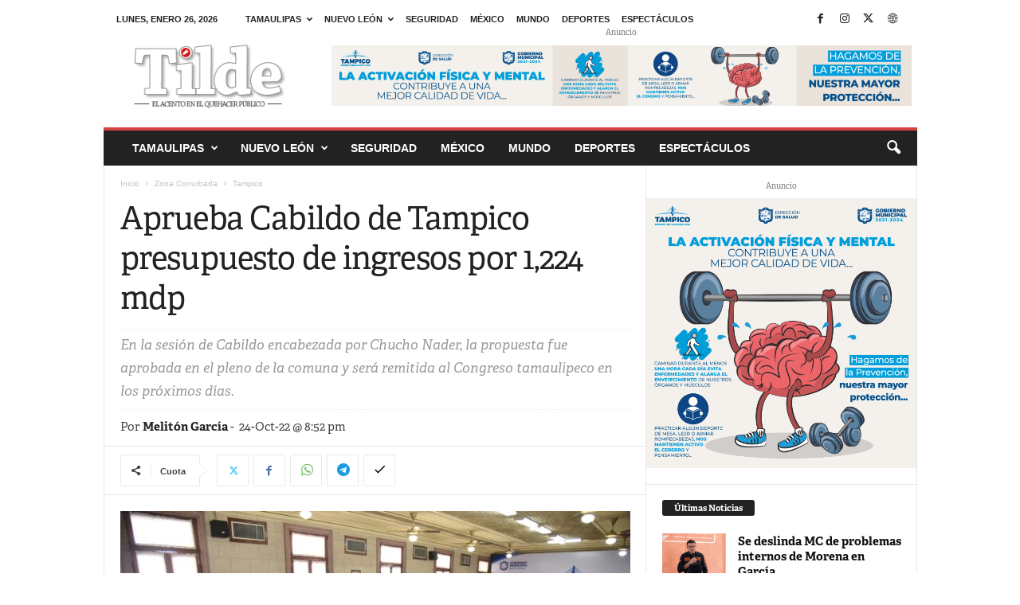

--- FILE ---
content_type: text/html; charset=UTF-8
request_url: https://tilde.mx/aprueba-cabildo-de-tampico-presupuesto-de-ingresos-por-1224-mdp/
body_size: 20590
content:
<!doctype html >
<!--[if IE 8]>    <html class="ie8" lang="es"> <![endif]-->
<!--[if IE 9]>    <html class="ie9" lang="es"> <![endif]-->
<!--[if gt IE 8]><!--> <html lang="es"> <!--<![endif]-->
<head>
    
    <meta charset="UTF-8" />
    <meta name="viewport" content="width=device-width, initial-scale=1.0">
    <link rel="pingback" href="https://tilde.mx/xmlrpc.php" />
    <meta name='robots' content='index, follow, max-image-preview:large, max-snippet:-1, max-video-preview:-1' />
<link rel="icon" type="image/png" href="https://tilde.mx/wp-content/uploads/2016/08/LOGO512PX-300x300.png">
	<!-- This site is optimized with the Yoast SEO plugin v26.8 - https://yoast.com/product/yoast-seo-wordpress/ -->
	<title>Aprueba Cabildo de Tampico presupuesto de ingresos por 1,224 mdp | Tílde</title>
	<link rel="canonical" href="https://tilde.mx/aprueba-cabildo-de-tampico-presupuesto-de-ingresos-por-1224-mdp/" />
	<meta property="og:locale" content="es_ES" />
	<meta property="og:type" content="article" />
	<meta property="og:title" content="Aprueba Cabildo de Tampico presupuesto de ingresos por 1,224 mdp | Tílde" />
	<meta property="og:description" content="Con un presupuesto de mil 224 millones 655 mil pesos, el Ayuntamiento de Tampico aprobó este lunes el Proyecto de Ley de Ingresos para el año 2023, mismo que será turnado al Congreso del Estado para su discusión y aprobación en su caso. Al efectuar la vigésima tercera sesión ordinaria de Cabildo, encabezada por el [&hellip;]" />
	<meta property="og:url" content="https://tilde.mx/aprueba-cabildo-de-tampico-presupuesto-de-ingresos-por-1224-mdp/" />
	<meta property="og:site_name" content="Tílde" />
	<meta property="article:publisher" content="https://www.facebook.com/tilde.tamaulipas.mx/" />
	<meta property="article:published_time" content="2022-10-25T01:52:42+00:00" />
	<meta property="og:image" content="https://tilde.mx/wp-content/uploads/2022/10/4C479BCD-4E0D-4F15-9047-C16969DCFF39.jpeg" />
	<meta property="og:image:width" content="1600" />
	<meta property="og:image:height" content="1066" />
	<meta property="og:image:type" content="image/jpeg" />
	<meta name="author" content="Melitón García" />
	<meta name="twitter:card" content="summary_large_image" />
	<meta name="twitter:creator" content="@tildetamaulipas" />
	<meta name="twitter:site" content="@tildetamaulipas" />
	<meta name="twitter:label1" content="Escrito por" />
	<meta name="twitter:data1" content="Melitón García" />
	<meta name="twitter:label2" content="Tiempo de lectura" />
	<meta name="twitter:data2" content="1 minuto" />
	<script type="application/ld+json" class="yoast-schema-graph">{"@context":"https://schema.org","@graph":[{"@type":"Article","@id":"https://tilde.mx/aprueba-cabildo-de-tampico-presupuesto-de-ingresos-por-1224-mdp/#article","isPartOf":{"@id":"https://tilde.mx/aprueba-cabildo-de-tampico-presupuesto-de-ingresos-por-1224-mdp/"},"author":{"name":"Melitón García","@id":"https://tilde.mx/#/schema/person/175038c84ec0dbaf5c633cb29af83c61"},"headline":"Aprueba Cabildo de Tampico presupuesto de ingresos por 1,224 mdp","datePublished":"2022-10-25T01:52:42+00:00","mainEntityOfPage":{"@id":"https://tilde.mx/aprueba-cabildo-de-tampico-presupuesto-de-ingresos-por-1224-mdp/"},"wordCount":278,"image":{"@id":"https://tilde.mx/aprueba-cabildo-de-tampico-presupuesto-de-ingresos-por-1224-mdp/#primaryimage"},"thumbnailUrl":"https://tilde.mx/wp-content/uploads/2022/10/4C479BCD-4E0D-4F15-9047-C16969DCFF39.jpeg","keywords":["Notas-Destacadas"],"articleSection":["Tampico"],"inLanguage":"es"},{"@type":"WebPage","@id":"https://tilde.mx/aprueba-cabildo-de-tampico-presupuesto-de-ingresos-por-1224-mdp/","url":"https://tilde.mx/aprueba-cabildo-de-tampico-presupuesto-de-ingresos-por-1224-mdp/","name":"Aprueba Cabildo de Tampico presupuesto de ingresos por 1,224 mdp | Tílde","isPartOf":{"@id":"https://tilde.mx/#website"},"primaryImageOfPage":{"@id":"https://tilde.mx/aprueba-cabildo-de-tampico-presupuesto-de-ingresos-por-1224-mdp/#primaryimage"},"image":{"@id":"https://tilde.mx/aprueba-cabildo-de-tampico-presupuesto-de-ingresos-por-1224-mdp/#primaryimage"},"thumbnailUrl":"https://tilde.mx/wp-content/uploads/2022/10/4C479BCD-4E0D-4F15-9047-C16969DCFF39.jpeg","datePublished":"2022-10-25T01:52:42+00:00","author":{"@id":"https://tilde.mx/#/schema/person/175038c84ec0dbaf5c633cb29af83c61"},"breadcrumb":{"@id":"https://tilde.mx/aprueba-cabildo-de-tampico-presupuesto-de-ingresos-por-1224-mdp/#breadcrumb"},"inLanguage":"es","potentialAction":[{"@type":"ReadAction","target":["https://tilde.mx/aprueba-cabildo-de-tampico-presupuesto-de-ingresos-por-1224-mdp/"]}]},{"@type":"ImageObject","inLanguage":"es","@id":"https://tilde.mx/aprueba-cabildo-de-tampico-presupuesto-de-ingresos-por-1224-mdp/#primaryimage","url":"https://tilde.mx/wp-content/uploads/2022/10/4C479BCD-4E0D-4F15-9047-C16969DCFF39.jpeg","contentUrl":"https://tilde.mx/wp-content/uploads/2022/10/4C479BCD-4E0D-4F15-9047-C16969DCFF39.jpeg","width":1600,"height":1066},{"@type":"BreadcrumbList","@id":"https://tilde.mx/aprueba-cabildo-de-tampico-presupuesto-de-ingresos-por-1224-mdp/#breadcrumb","itemListElement":[{"@type":"ListItem","position":1,"name":"Portada","item":"https://tilde.mx/news/"},{"@type":"ListItem","position":2,"name":"Aprueba Cabildo de Tampico presupuesto de ingresos por 1,224 mdp"}]},{"@type":"WebSite","@id":"https://tilde.mx/#website","url":"https://tilde.mx/","name":"Tílde","description":"El acento en el quehacer público","potentialAction":[{"@type":"SearchAction","target":{"@type":"EntryPoint","urlTemplate":"https://tilde.mx/?s={search_term_string}"},"query-input":{"@type":"PropertyValueSpecification","valueRequired":true,"valueName":"search_term_string"}}],"inLanguage":"es"},{"@type":"Person","@id":"https://tilde.mx/#/schema/person/175038c84ec0dbaf5c633cb29af83c61","name":"Melitón García","image":{"@type":"ImageObject","inLanguage":"es","@id":"https://tilde.mx/#/schema/person/image/","url":"https://secure.gravatar.com/avatar/9c947b758771861dfd989a2345b21868512dcae7fdeb46234086c2609c0202d6?s=96&d=mm&r=g","contentUrl":"https://secure.gravatar.com/avatar/9c947b758771861dfd989a2345b21868512dcae7fdeb46234086c2609c0202d6?s=96&d=mm&r=g","caption":"Melitón García"},"url":"https://tilde.mx/author/gera-trujillo83_/"}]}</script>
	<!-- / Yoast SEO plugin. -->


<link rel='dns-prefetch' href='//stats.wp.com' />
<link rel='dns-prefetch' href='//widgets.wp.com' />
<link rel='dns-prefetch' href='//s0.wp.com' />
<link rel='dns-prefetch' href='//0.gravatar.com' />
<link rel='dns-prefetch' href='//1.gravatar.com' />
<link rel='dns-prefetch' href='//2.gravatar.com' />
<link rel="alternate" type="application/rss+xml" title="Tílde &raquo; Feed" href="https://tilde.mx/feed/" />
<link rel="alternate" type="application/rss+xml" title="Tílde &raquo; Feed de los comentarios" href="https://tilde.mx/comments/feed/" />
<link rel="alternate" title="oEmbed (JSON)" type="application/json+oembed" href="https://tilde.mx/wp-json/oembed/1.0/embed?url=https%3A%2F%2Ftilde.mx%2Faprueba-cabildo-de-tampico-presupuesto-de-ingresos-por-1224-mdp%2F" />
<link rel="alternate" title="oEmbed (XML)" type="text/xml+oembed" href="https://tilde.mx/wp-json/oembed/1.0/embed?url=https%3A%2F%2Ftilde.mx%2Faprueba-cabildo-de-tampico-presupuesto-de-ingresos-por-1224-mdp%2F&#038;format=xml" />
<style id='wp-img-auto-sizes-contain-inline-css' type='text/css'>
img:is([sizes=auto i],[sizes^="auto," i]){contain-intrinsic-size:3000px 1500px}
/*# sourceURL=wp-img-auto-sizes-contain-inline-css */
</style>
<link rel='stylesheet' id='jetpack_related-posts-css' href='https://tilde.mx/wp-content/plugins/jetpack/modules/related-posts/related-posts.css?ver=20240116' type='text/css' media='all' />
<style id='wp-emoji-styles-inline-css' type='text/css'>

	img.wp-smiley, img.emoji {
		display: inline !important;
		border: none !important;
		box-shadow: none !important;
		height: 1em !important;
		width: 1em !important;
		margin: 0 0.07em !important;
		vertical-align: -0.1em !important;
		background: none !important;
		padding: 0 !important;
	}
/*# sourceURL=wp-emoji-styles-inline-css */
</style>
<style id='wp-block-library-inline-css' type='text/css'>
:root{--wp-block-synced-color:#7a00df;--wp-block-synced-color--rgb:122,0,223;--wp-bound-block-color:var(--wp-block-synced-color);--wp-editor-canvas-background:#ddd;--wp-admin-theme-color:#007cba;--wp-admin-theme-color--rgb:0,124,186;--wp-admin-theme-color-darker-10:#006ba1;--wp-admin-theme-color-darker-10--rgb:0,107,160.5;--wp-admin-theme-color-darker-20:#005a87;--wp-admin-theme-color-darker-20--rgb:0,90,135;--wp-admin-border-width-focus:2px}@media (min-resolution:192dpi){:root{--wp-admin-border-width-focus:1.5px}}.wp-element-button{cursor:pointer}:root .has-very-light-gray-background-color{background-color:#eee}:root .has-very-dark-gray-background-color{background-color:#313131}:root .has-very-light-gray-color{color:#eee}:root .has-very-dark-gray-color{color:#313131}:root .has-vivid-green-cyan-to-vivid-cyan-blue-gradient-background{background:linear-gradient(135deg,#00d084,#0693e3)}:root .has-purple-crush-gradient-background{background:linear-gradient(135deg,#34e2e4,#4721fb 50%,#ab1dfe)}:root .has-hazy-dawn-gradient-background{background:linear-gradient(135deg,#faaca8,#dad0ec)}:root .has-subdued-olive-gradient-background{background:linear-gradient(135deg,#fafae1,#67a671)}:root .has-atomic-cream-gradient-background{background:linear-gradient(135deg,#fdd79a,#004a59)}:root .has-nightshade-gradient-background{background:linear-gradient(135deg,#330968,#31cdcf)}:root .has-midnight-gradient-background{background:linear-gradient(135deg,#020381,#2874fc)}:root{--wp--preset--font-size--normal:16px;--wp--preset--font-size--huge:42px}.has-regular-font-size{font-size:1em}.has-larger-font-size{font-size:2.625em}.has-normal-font-size{font-size:var(--wp--preset--font-size--normal)}.has-huge-font-size{font-size:var(--wp--preset--font-size--huge)}.has-text-align-center{text-align:center}.has-text-align-left{text-align:left}.has-text-align-right{text-align:right}.has-fit-text{white-space:nowrap!important}#end-resizable-editor-section{display:none}.aligncenter{clear:both}.items-justified-left{justify-content:flex-start}.items-justified-center{justify-content:center}.items-justified-right{justify-content:flex-end}.items-justified-space-between{justify-content:space-between}.screen-reader-text{border:0;clip-path:inset(50%);height:1px;margin:-1px;overflow:hidden;padding:0;position:absolute;width:1px;word-wrap:normal!important}.screen-reader-text:focus{background-color:#ddd;clip-path:none;color:#444;display:block;font-size:1em;height:auto;left:5px;line-height:normal;padding:15px 23px 14px;text-decoration:none;top:5px;width:auto;z-index:100000}html :where(.has-border-color){border-style:solid}html :where([style*=border-top-color]){border-top-style:solid}html :where([style*=border-right-color]){border-right-style:solid}html :where([style*=border-bottom-color]){border-bottom-style:solid}html :where([style*=border-left-color]){border-left-style:solid}html :where([style*=border-width]){border-style:solid}html :where([style*=border-top-width]){border-top-style:solid}html :where([style*=border-right-width]){border-right-style:solid}html :where([style*=border-bottom-width]){border-bottom-style:solid}html :where([style*=border-left-width]){border-left-style:solid}html :where(img[class*=wp-image-]){height:auto;max-width:100%}:where(figure){margin:0 0 1em}html :where(.is-position-sticky){--wp-admin--admin-bar--position-offset:var(--wp-admin--admin-bar--height,0px)}@media screen and (max-width:600px){html :where(.is-position-sticky){--wp-admin--admin-bar--position-offset:0px}}
/*wp_block_styles_on_demand_placeholder:6978054612140*/
/*# sourceURL=wp-block-library-inline-css */
</style>
<style id='classic-theme-styles-inline-css' type='text/css'>
/*! This file is auto-generated */
.wp-block-button__link{color:#fff;background-color:#32373c;border-radius:9999px;box-shadow:none;text-decoration:none;padding:calc(.667em + 2px) calc(1.333em + 2px);font-size:1.125em}.wp-block-file__button{background:#32373c;color:#fff;text-decoration:none}
/*# sourceURL=/wp-includes/css/classic-themes.min.css */
</style>
<link rel='stylesheet' id='font-awesome-css' href='https://tilde.mx/wp-content/plugins/contact-widgets/assets/css/font-awesome.min.css?ver=4.7.0' type='text/css' media='all' />
<link rel='stylesheet' id='wp-components-css' href='https://tilde.mx/wp-includes/css/dist/components/style.min.css?ver=6.9' type='text/css' media='all' />
<link rel='stylesheet' id='godaddy-styles-css' href='https://tilde.mx/wp-content/mu-plugins/vendor/wpex/godaddy-launch/includes/Dependencies/GoDaddy/Styles/build/latest.css?ver=2.0.2' type='text/css' media='all' />
<link rel='stylesheet' id='url-shortify-css' href='https://tilde.mx/wp-content/plugins/url-shortify/lite/dist/styles/url-shortify.css?ver=1.12.1' type='text/css' media='all' />
<link rel='stylesheet' id='jetpack_likes-css' href='https://tilde.mx/wp-content/plugins/jetpack/modules/likes/style.css?ver=15.4' type='text/css' media='all' />
<link rel='stylesheet' id='td-theme-css' href='https://tilde.mx/wp-content/themes/Newsmag/style.css?ver=5.4.3' type='text/css' media='all' />
<style id='td-theme-inline-css' type='text/css'>
    
        /* custom css - generated by TagDiv Composer */
        @media (max-width: 767px) {
            .td-header-desktop-wrap {
                display: none;
            }
        }
        @media (min-width: 767px) {
            .td-header-mobile-wrap {
                display: none;
            }
        }
    
	
/*# sourceURL=td-theme-inline-css */
</style>
<link rel='stylesheet' id='td-legacy-framework-front-style-css' href='https://tilde.mx/wp-content/plugins/td-composer/legacy/Newsmag/assets/css/td_legacy_main.css?ver=e5fcc38395b0030bac3ad179898970d6' type='text/css' media='all' />
<link rel='stylesheet' id='sharedaddy-css' href='https://tilde.mx/wp-content/plugins/jetpack/modules/sharedaddy/sharing.css?ver=15.4' type='text/css' media='all' />
<link rel='stylesheet' id='social-logos-css' href='https://tilde.mx/wp-content/plugins/jetpack/_inc/social-logos/social-logos.min.css?ver=15.4' type='text/css' media='all' />
<script type="text/javascript" id="jetpack_related-posts-js-extra">
/* <![CDATA[ */
var related_posts_js_options = {"post_heading":"h4"};
//# sourceURL=jetpack_related-posts-js-extra
/* ]]> */
</script>
<script type="text/javascript" src="https://tilde.mx/wp-content/plugins/jetpack/_inc/build/related-posts/related-posts.min.js?ver=20240116" id="jetpack_related-posts-js"></script>
<script type="text/javascript" src="https://tilde.mx/wp-includes/js/jquery/jquery.min.js?ver=3.7.1" id="jquery-core-js"></script>
<script type="text/javascript" src="https://tilde.mx/wp-includes/js/jquery/jquery-migrate.min.js?ver=3.4.1" id="jquery-migrate-js"></script>
<script type="text/javascript" id="url-shortify-js-extra">
/* <![CDATA[ */
var usParams = {"ajaxurl":"https://tilde.mx/wp-admin/admin-ajax.php"};
//# sourceURL=url-shortify-js-extra
/* ]]> */
</script>
<script type="text/javascript" src="https://tilde.mx/wp-content/plugins/url-shortify/lite/dist/scripts/url-shortify.js?ver=1.12.1" id="url-shortify-js"></script>
<link rel="https://api.w.org/" href="https://tilde.mx/wp-json/" /><link rel="alternate" title="JSON" type="application/json" href="https://tilde.mx/wp-json/wp/v2/posts/34323" /><link rel="EditURI" type="application/rsd+xml" title="RSD" href="https://tilde.mx/xmlrpc.php?rsd" />
<meta name="generator" content="WordPress 6.9" />
<link rel='shortlink' href='https://tilde.mx/n7cu' />
		<meta property="fb:pages" content="107940844069194" />
					<meta property="ia:markup_url" content="https://tilde.mx/aprueba-cabildo-de-tampico-presupuesto-de-ingresos-por-1224-mdp/?ia_markup=1" />
				<style>img#wpstats{display:none}</style>
		
<!-- JS generated by theme -->

<script type="text/javascript" id="td-generated-header-js">
    
    

	    var tdBlocksArray = []; //here we store all the items for the current page

	    // td_block class - each ajax block uses a object of this class for requests
	    function tdBlock() {
		    this.id = '';
		    this.block_type = 1; //block type id (1-234 etc)
		    this.atts = '';
		    this.td_column_number = '';
		    this.td_current_page = 1; //
		    this.post_count = 0; //from wp
		    this.found_posts = 0; //from wp
		    this.max_num_pages = 0; //from wp
		    this.td_filter_value = ''; //current live filter value
		    this.is_ajax_running = false;
		    this.td_user_action = ''; // load more or infinite loader (used by the animation)
		    this.header_color = '';
		    this.ajax_pagination_infinite_stop = ''; //show load more at page x
	    }

        // td_js_generator - mini detector
        ( function () {
            var htmlTag = document.getElementsByTagName("html")[0];

	        if ( navigator.userAgent.indexOf("MSIE 10.0") > -1 ) {
                htmlTag.className += ' ie10';
            }

            if ( !!navigator.userAgent.match(/Trident.*rv\:11\./) ) {
                htmlTag.className += ' ie11';
            }

	        if ( navigator.userAgent.indexOf("Edge") > -1 ) {
                htmlTag.className += ' ieEdge';
            }

            if ( /(iPad|iPhone|iPod)/g.test(navigator.userAgent) ) {
                htmlTag.className += ' td-md-is-ios';
            }

            var user_agent = navigator.userAgent.toLowerCase();
            if ( user_agent.indexOf("android") > -1 ) {
                htmlTag.className += ' td-md-is-android';
            }

            if ( -1 !== navigator.userAgent.indexOf('Mac OS X')  ) {
                htmlTag.className += ' td-md-is-os-x';
            }

            if ( /chrom(e|ium)/.test(navigator.userAgent.toLowerCase()) ) {
               htmlTag.className += ' td-md-is-chrome';
            }

            if ( -1 !== navigator.userAgent.indexOf('Firefox') ) {
                htmlTag.className += ' td-md-is-firefox';
            }

            if ( -1 !== navigator.userAgent.indexOf('Safari') && -1 === navigator.userAgent.indexOf('Chrome') ) {
                htmlTag.className += ' td-md-is-safari';
            }

            if( -1 !== navigator.userAgent.indexOf('IEMobile') ){
                htmlTag.className += ' td-md-is-iemobile';
            }

        })();

        var tdLocalCache = {};

        ( function () {
            "use strict";

            tdLocalCache = {
                data: {},
                remove: function (resource_id) {
                    delete tdLocalCache.data[resource_id];
                },
                exist: function (resource_id) {
                    return tdLocalCache.data.hasOwnProperty(resource_id) && tdLocalCache.data[resource_id] !== null;
                },
                get: function (resource_id) {
                    return tdLocalCache.data[resource_id];
                },
                set: function (resource_id, cachedData) {
                    tdLocalCache.remove(resource_id);
                    tdLocalCache.data[resource_id] = cachedData;
                }
            };
        })();

    
    
var td_viewport_interval_list=[{"limitBottom":767,"sidebarWidth":251},{"limitBottom":1023,"sidebarWidth":339}];
var td_animation_stack_effect="type0";
var tds_animation_stack=true;
var td_animation_stack_specific_selectors=".entry-thumb, img, .td-lazy-img";
var td_animation_stack_general_selectors=".td-animation-stack img, .td-animation-stack .entry-thumb, .post img, .td-animation-stack .td-lazy-img";
var tds_general_modal_image="yes";
var tdc_is_installed="yes";
var td_ajax_url="https:\/\/tilde.mx\/wp-admin\/admin-ajax.php?td_theme_name=Newsmag&v=5.4.3";
var td_get_template_directory_uri="https:\/\/tilde.mx\/wp-content\/plugins\/td-composer\/legacy\/common";
var tds_snap_menu="smart_snap_always";
var tds_logo_on_sticky="show";
var tds_header_style="";
var td_please_wait="Por favor espera...";
var td_email_user_pass_incorrect="Usuario o contrase\u00f1a incorrecta!";
var td_email_user_incorrect="Correo electr\u00f3nico o nombre de usuario incorrecto!";
var td_email_incorrect="Email incorrecto!";
var td_user_incorrect="Username incorrect!";
var td_email_user_empty="Email or username empty!";
var td_pass_empty="Pass empty!";
var td_pass_pattern_incorrect="Invalid Pass Pattern!";
var td_retype_pass_incorrect="Retyped Pass incorrect!";
var tds_more_articles_on_post_enable="";
var tds_more_articles_on_post_time_to_wait="";
var tds_more_articles_on_post_pages_distance_from_top=0;
var tds_captcha="";
var tds_theme_color_site_wide="#d34141";
var tds_smart_sidebar="enabled";
var tdThemeName="Newsmag";
var tdThemeNameWl="Newsmag";
var td_magnific_popup_translation_tPrev="Anterior (tecla de flecha izquierda)";
var td_magnific_popup_translation_tNext="Siguiente (tecla de flecha derecha)";
var td_magnific_popup_translation_tCounter="%curr% de %total%";
var td_magnific_popup_translation_ajax_tError="El contenido de %url% no pudo cargarse.";
var td_magnific_popup_translation_image_tError="La imagen #%curr% no pudo cargarse.";
var tdBlockNonce="52c86e6d3e";
var tdMobileMenu="enabled";
var tdMobileSearch="enabled";
var tdDateNamesI18n={"month_names":["enero","febrero","marzo","abril","mayo","junio","julio","agosto","septiembre","octubre","noviembre","diciembre"],"month_names_short":["Ene","Feb","Mar","Abr","May","Jun","Jul","Ago","Sep","Oct","Nov","Dic"],"day_names":["domingo","lunes","martes","mi\u00e9rcoles","jueves","viernes","s\u00e1bado"],"day_names_short":["Dom","Lun","Mar","Mi\u00e9","Jue","Vie","S\u00e1b"]};
var td_deploy_mode="deploy";
var td_ad_background_click_link="";
var td_ad_background_click_target="";
</script>


<!-- Header style compiled by theme -->

<style>
/* custom css - generated by TagDiv Composer */
    

                                    @font-face {
                                      font-family: "Gotham-Black";
                                      src: local("Gotham-Black"), url("https://tilde.mx/wp-content/uploads/2024/06/Gotham-Black.woff") format("woff");
                                      font-display: swap;
                                    }
                                
.td-module-exclusive .td-module-title a:before {
        content: 'EXCLUSIVO';
    }
    
    .td-header-border:before,
    .td-trending-now-title,
    .td_block_mega_menu .td_mega_menu_sub_cats .cur-sub-cat,
    .td-post-category:hover,
    .td-header-style-2 .td-header-sp-logo,
    .td-next-prev-wrap a:hover i,
    .page-nav .current,
    .widget_calendar tfoot a:hover,
    .td-footer-container .widget_search .wpb_button:hover,
    .td-scroll-up-visible,
    .dropcap,
    .td-category a,
    input[type="submit"]:hover,
    .td-post-small-box a:hover,
    .td-404-sub-sub-title a:hover,
    .td-rating-bar-wrap div,
    .td_top_authors .td-active .td-author-post-count,
    .td_top_authors .td-active .td-author-comments-count,
    .td_smart_list_3 .td-sml3-top-controls i:hover,
    .td_smart_list_3 .td-sml3-bottom-controls i:hover,
    .td_wrapper_video_playlist .td_video_controls_playlist_wrapper,
    .td-read-more a:hover,
    .td-login-wrap .btn,
    .td_display_err,
    .td-header-style-6 .td-top-menu-full,
    #bbpress-forums button:hover,
    #bbpress-forums .bbp-pagination .current,
    .bbp_widget_login .button:hover,
    .header-search-wrap .td-drop-down-search .btn:hover,
    .td-post-text-content .more-link-wrap:hover a,
    #buddypress div.item-list-tabs ul li > a span,
    #buddypress div.item-list-tabs ul li > a:hover span,
    #buddypress input[type=submit]:hover,
    #buddypress a.button:hover span,
    #buddypress div.item-list-tabs ul li.selected a span,
    #buddypress div.item-list-tabs ul li.current a span,
    #buddypress input[type=submit]:focus,
    .td-grid-style-3 .td-big-grid-post .td-module-thumb a:last-child:before,
    .td-grid-style-4 .td-big-grid-post .td-module-thumb a:last-child:before,
    .td-grid-style-5 .td-big-grid-post .td-module-thumb:after,
    .td_category_template_2 .td-category-siblings .td-category a:hover,
    .td-weather-week:before,
    .td-weather-information:before,
     .td_3D_btn,
    .td_shadow_btn,
    .td_default_btn,
    .td_square_btn, 
    .td_outlined_btn:hover {
        background-color: #d34141;
    }

    @media (max-width: 767px) {
        .td-category a.td-current-sub-category {
            background-color: #d34141;
        }
    }

    .woocommerce .onsale,
    .woocommerce .woocommerce a.button:hover,
    .woocommerce-page .woocommerce .button:hover,
    .single-product .product .summary .cart .button:hover,
    .woocommerce .woocommerce .product a.button:hover,
    .woocommerce .product a.button:hover,
    .woocommerce .product #respond input#submit:hover,
    .woocommerce .checkout input#place_order:hover,
    .woocommerce .woocommerce.widget .button:hover,
    .woocommerce .woocommerce-message .button:hover,
    .woocommerce .woocommerce-error .button:hover,
    .woocommerce .woocommerce-info .button:hover,
    .woocommerce.widget .ui-slider .ui-slider-handle,
    .vc_btn-black:hover,
	.wpb_btn-black:hover,
	.item-list-tabs .feed:hover a,
	.td-smart-list-button:hover {
    	background-color: #d34141;
    }

    .td-header-sp-top-menu .top-header-menu > .current-menu-item > a,
    .td-header-sp-top-menu .top-header-menu > .current-menu-ancestor > a,
    .td-header-sp-top-menu .top-header-menu > .current-category-ancestor > a,
    .td-header-sp-top-menu .top-header-menu > li > a:hover,
    .td-header-sp-top-menu .top-header-menu > .sfHover > a,
    .top-header-menu ul .current-menu-item > a,
    .top-header-menu ul .current-menu-ancestor > a,
    .top-header-menu ul .current-category-ancestor > a,
    .top-header-menu ul li > a:hover,
    .top-header-menu ul .sfHover > a,
    .sf-menu ul .td-menu-item > a:hover,
    .sf-menu ul .sfHover > a,
    .sf-menu ul .current-menu-ancestor > a,
    .sf-menu ul .current-category-ancestor > a,
    .sf-menu ul .current-menu-item > a,
    .td_module_wrap:hover .entry-title a,
    .td_mod_mega_menu:hover .entry-title a,
    .footer-email-wrap a,
    .widget a:hover,
    .td-footer-container .widget_calendar #today,
    .td-category-pulldown-filter a.td-pulldown-category-filter-link:hover,
    .td-load-more-wrap a:hover,
    .td-post-next-prev-content a:hover,
    .td-author-name a:hover,
    .td-author-url a:hover,
    .td_mod_related_posts:hover .entry-title a,
    .td-search-query,
    .header-search-wrap .td-drop-down-search .result-msg a:hover,
    .td_top_authors .td-active .td-authors-name a,
    .post blockquote p,
    .td-post-content blockquote p,
    .page blockquote p,
    .comment-list cite a:hover,
    .comment-list cite:hover,
    .comment-list .comment-reply-link:hover,
    a,
    .white-menu #td-header-menu .sf-menu > li > a:hover,
    .white-menu #td-header-menu .sf-menu > .current-menu-ancestor > a,
    .white-menu #td-header-menu .sf-menu > .current-menu-item > a,
    .td_quote_on_blocks,
    #bbpress-forums .bbp-forum-freshness a:hover,
    #bbpress-forums .bbp-topic-freshness a:hover,
    #bbpress-forums .bbp-forums-list li a:hover,
    #bbpress-forums .bbp-forum-title:hover,
    #bbpress-forums .bbp-topic-permalink:hover,
    #bbpress-forums .bbp-topic-started-by a:hover,
    #bbpress-forums .bbp-topic-started-in a:hover,
    #bbpress-forums .bbp-body .super-sticky li.bbp-topic-title .bbp-topic-permalink,
    #bbpress-forums .bbp-body .sticky li.bbp-topic-title .bbp-topic-permalink,
    #bbpress-forums #subscription-toggle a:hover,
    #bbpress-forums #favorite-toggle a:hover,
    .woocommerce-account .woocommerce-MyAccount-navigation a:hover,
    .widget_display_replies .bbp-author-name,
    .widget_display_topics .bbp-author-name,
    .archive .widget_archive .current,
    .archive .widget_archive .current a,
    .td-subcategory-header .td-category-siblings .td-subcat-dropdown a.td-current-sub-category,
    .td-subcategory-header .td-category-siblings .td-subcat-dropdown a:hover,
    .td-pulldown-filter-display-option:hover,
    .td-pulldown-filter-display-option .td-pulldown-filter-link:hover,
    .td_normal_slide .td-wrapper-pulldown-filter .td-pulldown-filter-list a:hover,
    #buddypress ul.item-list li div.item-title a:hover,
    .td_block_13 .td-pulldown-filter-list a:hover,
    .td_smart_list_8 .td-smart-list-dropdown-wrap .td-smart-list-button:hover,
    .td_smart_list_8 .td-smart-list-dropdown-wrap .td-smart-list-button:hover i,
    .td-sub-footer-container a:hover,
    .td-instagram-user a,
    .td_outlined_btn,
    body .td_block_list_menu li.current-menu-item > a,
    body .td_block_list_menu li.current-menu-ancestor > a,
    body .td_block_list_menu li.current-category-ancestor > a{
        color: #d34141;
    }

    .td-mega-menu .wpb_content_element li a:hover,
    .td_login_tab_focus {
        color: #d34141 !important;
    }

    .td-next-prev-wrap a:hover i,
    .page-nav .current,
    .widget_tag_cloud a:hover,
    .post .td_quote_box,
    .page .td_quote_box,
    .td-login-panel-title,
    #bbpress-forums .bbp-pagination .current,
    .td_category_template_2 .td-category-siblings .td-category a:hover,
    .page-template-page-pagebuilder-latest .td-instagram-user,
     .td_outlined_btn {
        border-color: #d34141;
    }

    .td_wrapper_video_playlist .td_video_currently_playing:after,
    .item-list-tabs .feed:hover {
        border-color: #d34141 !important;
    }


    
    .td-pb-row [class*="td-pb-span"],
    .td-pb-border-top,
    .page-template-page-title-sidebar-php .td-page-content > .wpb_row:first-child,
    .td-post-sharing,
    .td-post-content,
    .td-post-next-prev,
    .author-box-wrap,
    .td-comments-title-wrap,
    .comment-list,
    .comment-respond,
    .td-post-template-5 header,
    .td-container,
    .wpb_content_element,
    .wpb_column,
    .wpb_row,
    .white-menu .td-header-container .td-header-main-menu,
    .td-post-template-1 .td-post-content,
    .td-post-template-4 .td-post-sharing-top,
    .td-header-style-6 .td-header-header .td-make-full,
    #disqus_thread,
    .page-template-page-pagebuilder-title-php .td-page-content > .wpb_row:first-child,
    .td-footer-container:before {
        border-color: #e6e6e6;
    }
    .td-top-border {
        border-color: #e6e6e6 !important;
    }
    .td-container-border:after,
    .td-next-prev-separator,
    .td-container .td-pb-row .wpb_column:before,
    .td-container-border:before,
    .td-main-content:before,
    .td-main-sidebar:before,
    .td-pb-row .td-pb-span4:nth-of-type(3):after,
    .td-pb-row .td-pb-span4:nth-last-of-type(3):after {
    	background-color: #e6e6e6;
    }
    @media (max-width: 767px) {
    	.white-menu .td-header-main-menu {
      		border-color: #e6e6e6;
      	}
    }



    
    @media (max-width: 767px) {
        body .td-header-wrap .td-header-main-menu {
            background-color: #383838;
        }
    }

    
    .td-menu-background:before,
    .td-search-background:before {
        background: rgba(0,0,0,0.5);
        background: -moz-linear-gradient(top, rgba(0,0,0,0.5) 0%, rgba(0,0,0,0.6) 100%);
        background: -webkit-gradient(left top, left bottom, color-stop(0%, rgba(0,0,0,0.5)), color-stop(100%, rgba(0,0,0,0.6)));
        background: -webkit-linear-gradient(top, rgba(0,0,0,0.5) 0%, rgba(0,0,0,0.6) 100%);
        background: -o-linear-gradient(top, rgba(0,0,0,0.5) 0%, @mobileu_gradient_two_mob 100%);
        background: -ms-linear-gradient(top, rgba(0,0,0,0.5) 0%, rgba(0,0,0,0.6) 100%);
        background: linear-gradient(to bottom, rgba(0,0,0,0.5) 0%, rgba(0,0,0,0.6) 100%);
        filter: progid:DXImageTransform.Microsoft.gradient( startColorstr='rgba(0,0,0,0.5)', endColorstr='rgba(0,0,0,0.6)', GradientType=0 );
    }

    
    .white-popup-block:before {
        background-image: url('https://tilde.mx/wp-content/uploads/2022/03/p4.jpg');
    }

    
	#td-mobile-nav,
	#td-mobile-nav .wpb_button,
	.td-search-wrap-mob {
		font-family:adelle;
	
	}

	
    .td-mobile-content .td-mobile-main-menu > li > a {
        font-family:adelle;
	
    }

	
    .td-mobile-content .sub-menu a {
        font-family:adelle;
	
    }

	
	.td_module_wrap .entry-title,
	.td-theme-slider .td-module-title,
	.page .td-post-template-6 .td-post-header h1 {
		font-family:adelle;
	
	}

	
    .block-title > span,
    .block-title > a,
    .widgettitle,
    .td-trending-now-title,
    .wpb_tabs li a,
    .vc_tta-container .vc_tta-color-grey.vc_tta-tabs-position-top.vc_tta-style-classic .vc_tta-tabs-container .vc_tta-tab > a,
    .td-related-title .td-related-left,
    .td-related-title .td-related-right,
    .category .entry-title span,
    .td-author-counters span,
    .woocommerce-tabs h2,
    .woocommerce .product .products h2:not(.woocommerce-loop-product__title) {
        font-family:adelle;
	
    }
    
    .td-module-meta-info .td-post-author-name a,
    .td_module_wrap .td-post-author-name a {
        font-family:adelle;
	
    }
    
    .td-module-meta-info .td-post-date .entry-date,
    .td_module_wrap .td-post-date .entry-date {
        font-family:adelle;
	
    }
    
    .td-module-meta-info .td-module-comments a,
    .td_module_wrap .td-module-comments a {
        font-family:adelle;
	
    }
    
    .td-big-grid-meta .td-post-category,
    .td_module_wrap .td-post-category,
    .td-module-image .td-post-category {
        font-family:adelle;
	
    }
    
    .td-pulldown-filter-display-option,
    a.td-pulldown-filter-link,
    .td-category-pulldown-filter a.td-pulldown-category-filter-link {
        font-family:adelle;
	
    }
    
    .td-excerpt,
    .td-module-excerpt {
        font-family:adelle;
	
    }
    
    .td-module-exclusive .td-module-title a::before {
        font-family:adelle;
	
    }


    
    .td-big-grid-post .entry-title {
        font-family:adelle;
	
    }
    
	.post header .entry-title {
		font-family:adelle;
	
	}

	
    .td-post-template-default header .entry-title {
        font-size:40px;
	line-height:50px;
	
    }
    
    .td-post-content p,
    .td-post-content {
        font-family:adelle;
	font-size:18px;
	
    }
    
    .post blockquote p,
    .page blockquote p,
    .td-post-text-content blockquote p {
        font-family:adelle;
	font-size:15px;
	
    }
    
    .post .td_quote_box p,
    .page .td_quote_box p {
        font-family:adelle;
	font-size:20px;
	
    }
    
    .post .td_pull_quote p,
    .page .td_pull_quote p {
        font-family:adelle;
	
    }
    
    .td-post-content li {
        font-family:adelle;
	
    }
    
    .td-post-content h1 {
        font-family:adelle;
	
    }
    
    .td-post-content h2 {
        font-family:adelle;
	
    }
    
    .td-post-content h3 {
        font-family:adelle;
	
    }
    
    .td-post-content h4 {
        font-family:adelle;
	
    }
    
    .td-post-content h5 {
        font-family:adelle;
	
    }
    
    .td-post-content h6 {
        font-family:adelle;
	
    }





    
    .post .td-category a {
        font-family:adelle;
	
    }
    
    .post header .td-post-author-name,
    .post header .td-post-author-name a {
        font-family:adelle;
	font-size:15px;
	
    }
    
    .post header .td-post-date .entry-date {
        font-family:adelle;
	font-size:15px;
	
    }
    
    .post header .td-post-views span,
    .post header .td-post-comments {
        font-family:adelle;
	
    }
    
    .post .td-post-source-tags a,
    .post .td-post-source-tags span {
        font-family:adelle;
	
    }
    
    .post .td-post-next-prev-content span {
        font-family:adelle;
	
    }
    
    .post .td-post-next-prev-content a {
        font-family:adelle;
	
    }
    
    .post .author-box-wrap .td-author-name a {
        font-family:adelle;
	
    }
    
    .post .author-box-wrap .td-author-url a {
        font-family:adelle;
	
    }
    
    .post .author-box-wrap .td-author-description {
        font-family:adelle;
	
    }
    
    .td_block_related_posts .entry-title {
        font-family:adelle;
	font-size:12px;
	
    }
    
    .post .td-post-share-title,
    .td-comments-title-wrap h4,
    .comment-reply-title {
        font-family:adelle;
	
    }
    
	.wp-caption-text,
	.wp-caption-dd {
		font-family:adelle;
	
	}
    
    .td-post-template-default .td-post-sub-title,
    .td-post-template-1 .td-post-sub-title,
    .td-post-template-5 .td-post-sub-title,
    .td-post-template-7 .td-post-sub-title,
    .td-post-template-8 .td-post-sub-title {
        font-family:adelle;
	font-size:17px;
	
    }
    
    .td-post-template-2 .td-post-sub-title,
    .td-post-template-3 .td-post-sub-title,
    .td-post-template-4 .td-post-sub-title,
    .td-post-template-6 .td-post-sub-title {
        font-family:adelle;
	font-size:17px;
	
    }








	
    .td-page-header h1,
    .woocommerce-page .page-title {
    	font-family:adelle;
	
    }
    
    .td-page-content p,
    .td-page-content li,
    .td-page-content .td_block_text_with_title,
    .woocommerce-page .page-description > p,
    .wpb_text_column p {
    	font-family:adelle;
	
    }
    
    .td-page-content h1,
    .wpb_text_column h1 {
    	font-family:adelle;
	
    }
    
    .td-page-content h2,
    .wpb_text_column h2 {
    	font-family:adelle;
	
    }
    
    .td-page-content h3,
    .wpb_text_column h3 {
    	font-family:adelle;
	
    }
    
    .td-page-content h4,
    .wpb_text_column h4 {
    	font-family:adelle;
	
    }
    
    .td-page-content h5,
    .wpb_text_column h5 {
    	font-family:adelle;
	
    }
    
    .td-page-content h6,
    .wpb_text_column h6 {
    	font-family:adelle;
	
    }



    
    body, p {
    	font-family:adelle;
	
    }



    
    .td-footer-container::before {
        background-image: url('https://tilde.mx/wp-content/uploads/2022/04/aguila-300x111.jpg');
    }

    
    .td-footer-container::before {
        background-size: cover;
    }

    
    .td-footer-container::before {
        opacity: 0.1;
    }
</style>




<script type="application/ld+json">
    {
        "@context": "https://schema.org",
        "@type": "BreadcrumbList",
        "itemListElement": [
            {
                "@type": "ListItem",
                "position": 1,
                "item": {
                    "@type": "WebSite",
                    "@id": "https://tilde.mx/",
                    "name": "Inicio"
                }
            },
            {
                "@type": "ListItem",
                "position": 2,
                    "item": {
                    "@type": "WebPage",
                    "@id": "https://tilde.mx/category/tamaulipas/2016-3/",
                    "name": "Zona Conurbada"
                }
            }
            ,{
                "@type": "ListItem",
                "position": 3,
                    "item": {
                    "@type": "WebPage",
                    "@id": "https://tilde.mx/category/tamaulipas/2016-3/tampico/",
                    "name": "Tampico"                                
                }
            }    
        ]
    }
</script>
<link rel="icon" href="https://tilde.mx/wp-content/uploads/2016/08/cropped-LOGO512PX-32x32.png" sizes="32x32" />
<link rel="icon" href="https://tilde.mx/wp-content/uploads/2016/08/cropped-LOGO512PX-192x192.png" sizes="192x192" />
<link rel="apple-touch-icon" href="https://tilde.mx/wp-content/uploads/2016/08/cropped-LOGO512PX-180x180.png" />
<meta name="msapplication-TileImage" content="https://tilde.mx/wp-content/uploads/2016/08/cropped-LOGO512PX-270x270.png" />
<style>.shorten_url { 
	   padding: 10px 10px 10px 10px ; 
	   border: 1px solid #AAAAAA ; 
	   background-color: #EEEEEE ;
}</style>	<style id="tdw-css-placeholder">/* custom css - generated by TagDiv Composer */
</style></head>

<body class="wp-singular post-template-default single single-post postid-34323 single-format-standard wp-theme-Newsmag aprueba-cabildo-de-tampico-presupuesto-de-ingresos-por-1224-mdp global-block-template-1 td-animation-stack-type0 td-full-layout" itemscope="itemscope" itemtype="https://schema.org/WebPage">

        <div class="td-scroll-up "  style="display:none;"><i class="td-icon-menu-up"></i></div>

    
    <div class="td-menu-background"></div>
<div id="td-mobile-nav">
    <div class="td-mobile-container">
        <!-- mobile menu top section -->
        <div class="td-menu-socials-wrap">
            <!-- socials -->
            <div class="td-menu-socials">
                
        <span class="td-social-icon-wrap">
            <a target="_blank" href="https://www.facebook.com/tilde.tamaulipas.mx" title="Facebook">
                <i class="td-icon-font td-icon-facebook"></i>
                <span style="display: none">Facebook</span>
            </a>
        </span>
        <span class="td-social-icon-wrap">
            <a target="_blank" href="https://www.instagram.com/tildemx/" title="Instagram">
                <i class="td-icon-font td-icon-instagram"></i>
                <span style="display: none">Instagram</span>
            </a>
        </span>
        <span class="td-social-icon-wrap">
            <a target="_blank" href="https://twitter.com/tildetamaulipas" title="Twitter">
                <i class="td-icon-font td-icon-twitter"></i>
                <span style="display: none">Twitter</span>
            </a>
        </span>
        <span class="td-social-icon-wrap">
            <a target="_blank" href="https://www.tilde.mx" title="Website">
                <i class="td-icon-font td-icon-website"></i>
                <span style="display: none">Website</span>
            </a>
        </span>            </div>
            <!-- close button -->
            <div class="td-mobile-close">
                <span><i class="td-icon-close-mobile"></i></span>
            </div>
        </div>

        <!-- login section -->
        
        <!-- menu section -->
        <div class="td-mobile-content">
            <div class="menu-menu-principal-container"><ul id="menu-menu-principal" class="td-mobile-main-menu"><li id="menu-item-37367" class="menu-item menu-item-type-taxonomy menu-item-object-category current-post-ancestor menu-item-has-children menu-item-first menu-item-37367"><a href="https://tilde.mx/category/tamaulipas/">Tamaulipas<i class="td-icon-menu-right td-element-after"></i></a>
<ul class="sub-menu">
	<li id="menu-item-37370" class="menu-item menu-item-type-taxonomy menu-item-object-category menu-item-37370"><a href="https://tilde.mx/category/tamaulipas/2016-3/ciudad-mante/">Mante</a></li>
	<li id="menu-item-20912" class="menu-item menu-item-type-post_type menu-item-object-page menu-item-20912"><a href="https://tilde.mx/victoria/">Victoria</a></li>
	<li id="menu-item-20910" class="menu-item menu-item-type-post_type menu-item-object-page menu-item-has-children menu-item-20910"><a href="https://tilde.mx/zona-conurbada/">Zona Conurbada<i class="td-icon-menu-right td-element-after"></i></a>
	<ul class="sub-menu">
		<li id="menu-item-37371" class="menu-item menu-item-type-taxonomy menu-item-object-category current-post-ancestor current-menu-parent current-post-parent menu-item-37371"><a href="https://tilde.mx/category/tamaulipas/2016-3/tampico/">Tampico</a></li>
		<li id="menu-item-37369" class="menu-item menu-item-type-taxonomy menu-item-object-category menu-item-37369"><a href="https://tilde.mx/category/tamaulipas/2016-3/madero/">Madero</a></li>
		<li id="menu-item-37368" class="menu-item menu-item-type-taxonomy menu-item-object-category menu-item-37368"><a href="https://tilde.mx/category/tamaulipas/2016-3/altamira/">Altamira</a></li>
	</ul>
</li>
	<li id="menu-item-20911" class="menu-item menu-item-type-post_type menu-item-object-page menu-item-20911"><a href="https://tilde.mx/la-frontera/">La Frontera</a></li>
</ul>
</li>
<li id="menu-item-37354" class="menu-item menu-item-type-taxonomy menu-item-object-category menu-item-has-children menu-item-37354"><a href="https://tilde.mx/category/nuevo-leon/">Nuevo León<i class="td-icon-menu-right td-element-after"></i></a>
<ul class="sub-menu">
	<li id="menu-item-37360" class="menu-item menu-item-type-taxonomy menu-item-object-category menu-item-37360"><a href="https://tilde.mx/category/nuevo-leon/monterrey/">Monterrey</a></li>
	<li id="menu-item-37362" class="menu-item menu-item-type-taxonomy menu-item-object-category menu-item-37362"><a href="https://tilde.mx/category/nuevo-leon/san-pedro/">San Pedro</a></li>
	<li id="menu-item-37358" class="menu-item menu-item-type-taxonomy menu-item-object-category menu-item-37358"><a href="https://tilde.mx/category/nuevo-leon/guadalupe/">Guadalupe</a></li>
	<li id="menu-item-37361" class="menu-item menu-item-type-taxonomy menu-item-object-category menu-item-37361"><a href="https://tilde.mx/category/nuevo-leon/san-nicolas/">San Nicolás</a></li>
	<li id="menu-item-37363" class="menu-item menu-item-type-taxonomy menu-item-object-category menu-item-37363"><a href="https://tilde.mx/category/nuevo-leon/santa-catarina/">Santa Catarina</a></li>
	<li id="menu-item-37355" class="menu-item menu-item-type-taxonomy menu-item-object-category menu-item-37355"><a href="https://tilde.mx/category/nuevo-leon/apodaca/">Apodaca</a></li>
	<li id="menu-item-37356" class="menu-item menu-item-type-taxonomy menu-item-object-category menu-item-37356"><a href="https://tilde.mx/category/nuevo-leon/escobedo/">Escobedo</a></li>
	<li id="menu-item-37359" class="menu-item menu-item-type-taxonomy menu-item-object-category menu-item-37359"><a href="https://tilde.mx/category/nuevo-leon/juarez/">Juárez</a></li>
	<li id="menu-item-37357" class="menu-item menu-item-type-taxonomy menu-item-object-category menu-item-37357"><a href="https://tilde.mx/category/nuevo-leon/garcia/">García</a></li>
</ul>
</li>
<li id="menu-item-1524" class="menu-item menu-item-type-post_type menu-item-object-page menu-item-1524"><a href="https://tilde.mx/seguridad/">Seguridad</a></li>
<li id="menu-item-1350" class="menu-item menu-item-type-post_type menu-item-object-page menu-item-1350"><a href="https://tilde.mx/mexico/">México</a></li>
<li id="menu-item-31602" class="menu-item menu-item-type-post_type menu-item-object-page menu-item-31602"><a href="https://tilde.mx/internacional/">Mundo</a></li>
<li id="menu-item-1201" class="menu-item menu-item-type-post_type menu-item-object-page menu-item-1201"><a href="https://tilde.mx/deportes/">Deportes</a></li>
<li id="menu-item-21125" class="menu-item menu-item-type-post_type menu-item-object-page menu-item-21125"><a href="https://tilde.mx/espectaculos/">Espectáculos</a></li>
</ul></div>        </div>
    </div>

    <!-- register/login section -->
    </div>    <div class="td-search-background"></div>
<div class="td-search-wrap-mob">
	<div class="td-drop-down-search">
		<form method="get" class="td-search-form" action="https://tilde.mx/">
			<!-- close button -->
			<div class="td-search-close">
				<span><i class="td-icon-close-mobile"></i></span>
			</div>
			<div role="search" class="td-search-input">
				<span>Buscar</span>
				<input id="td-header-search-mob" type="text" value="" name="s" autocomplete="off" />
			</div>
		</form>
		<div id="td-aj-search-mob"></div>
	</div>
</div>

    <div id="td-outer-wrap">
    
        <div class="td-outer-container">
        
            <!--
Header style 1
-->

<div class="td-header-container td-header-wrap td-header-style-1">
    <div class="td-header-row td-header-top-menu">
        
    <div class="td-top-bar-container top-bar-style-1">
        <div class="td-header-sp-top-menu">

            <div class="td_data_time">
            <div >

                lunes, enero 26, 2026
            </div>
        </div>
    <div class="menu-top-container"><ul id="menu-menu-principal-1" class="top-header-menu"><li class="menu-item menu-item-type-taxonomy menu-item-object-category current-post-ancestor menu-item-has-children menu-item-first td-menu-item td-normal-menu menu-item-37367"><a href="https://tilde.mx/category/tamaulipas/">Tamaulipas</a>
<ul class="sub-menu">
	<li class="menu-item menu-item-type-taxonomy menu-item-object-category td-menu-item td-normal-menu menu-item-37370"><a href="https://tilde.mx/category/tamaulipas/2016-3/ciudad-mante/">Mante</a></li>
	<li class="menu-item menu-item-type-post_type menu-item-object-page td-menu-item td-normal-menu menu-item-20912"><a href="https://tilde.mx/victoria/">Victoria</a></li>
	<li class="menu-item menu-item-type-post_type menu-item-object-page menu-item-has-children td-menu-item td-normal-menu menu-item-20910"><a href="https://tilde.mx/zona-conurbada/">Zona Conurbada</a>
	<ul class="sub-menu">
		<li class="menu-item menu-item-type-taxonomy menu-item-object-category current-post-ancestor current-menu-parent current-post-parent td-menu-item td-normal-menu menu-item-37371"><a href="https://tilde.mx/category/tamaulipas/2016-3/tampico/">Tampico</a></li>
		<li class="menu-item menu-item-type-taxonomy menu-item-object-category td-menu-item td-normal-menu menu-item-37369"><a href="https://tilde.mx/category/tamaulipas/2016-3/madero/">Madero</a></li>
		<li class="menu-item menu-item-type-taxonomy menu-item-object-category td-menu-item td-normal-menu menu-item-37368"><a href="https://tilde.mx/category/tamaulipas/2016-3/altamira/">Altamira</a></li>
	</ul>
</li>
	<li class="menu-item menu-item-type-post_type menu-item-object-page td-menu-item td-normal-menu menu-item-20911"><a href="https://tilde.mx/la-frontera/">La Frontera</a></li>
</ul>
</li>
<li class="menu-item menu-item-type-taxonomy menu-item-object-category menu-item-has-children td-menu-item td-normal-menu menu-item-37354"><a href="https://tilde.mx/category/nuevo-leon/">Nuevo León</a>
<ul class="sub-menu">
	<li class="menu-item menu-item-type-taxonomy menu-item-object-category td-menu-item td-normal-menu menu-item-37360"><a href="https://tilde.mx/category/nuevo-leon/monterrey/">Monterrey</a></li>
	<li class="menu-item menu-item-type-taxonomy menu-item-object-category td-menu-item td-normal-menu menu-item-37362"><a href="https://tilde.mx/category/nuevo-leon/san-pedro/">San Pedro</a></li>
	<li class="menu-item menu-item-type-taxonomy menu-item-object-category td-menu-item td-normal-menu menu-item-37358"><a href="https://tilde.mx/category/nuevo-leon/guadalupe/">Guadalupe</a></li>
	<li class="menu-item menu-item-type-taxonomy menu-item-object-category td-menu-item td-normal-menu menu-item-37361"><a href="https://tilde.mx/category/nuevo-leon/san-nicolas/">San Nicolás</a></li>
	<li class="menu-item menu-item-type-taxonomy menu-item-object-category td-menu-item td-normal-menu menu-item-37363"><a href="https://tilde.mx/category/nuevo-leon/santa-catarina/">Santa Catarina</a></li>
	<li class="menu-item menu-item-type-taxonomy menu-item-object-category td-menu-item td-normal-menu menu-item-37355"><a href="https://tilde.mx/category/nuevo-leon/apodaca/">Apodaca</a></li>
	<li class="menu-item menu-item-type-taxonomy menu-item-object-category td-menu-item td-normal-menu menu-item-37356"><a href="https://tilde.mx/category/nuevo-leon/escobedo/">Escobedo</a></li>
	<li class="menu-item menu-item-type-taxonomy menu-item-object-category td-menu-item td-normal-menu menu-item-37359"><a href="https://tilde.mx/category/nuevo-leon/juarez/">Juárez</a></li>
	<li class="menu-item menu-item-type-taxonomy menu-item-object-category td-menu-item td-normal-menu menu-item-37357"><a href="https://tilde.mx/category/nuevo-leon/garcia/">García</a></li>
</ul>
</li>
<li class="menu-item menu-item-type-post_type menu-item-object-page td-menu-item td-normal-menu menu-item-1524"><a href="https://tilde.mx/seguridad/">Seguridad</a></li>
<li class="menu-item menu-item-type-post_type menu-item-object-page td-menu-item td-normal-menu menu-item-1350"><a href="https://tilde.mx/mexico/">México</a></li>
<li class="menu-item menu-item-type-post_type menu-item-object-page td-menu-item td-normal-menu menu-item-31602"><a href="https://tilde.mx/internacional/">Mundo</a></li>
<li class="menu-item menu-item-type-post_type menu-item-object-page td-menu-item td-normal-menu menu-item-1201"><a href="https://tilde.mx/deportes/">Deportes</a></li>
<li class="menu-item menu-item-type-post_type menu-item-object-page td-menu-item td-normal-menu menu-item-21125"><a href="https://tilde.mx/espectaculos/">Espectáculos</a></li>
</ul></div></div>            <div class="td-header-sp-top-widget">
        
        <span class="td-social-icon-wrap">
            <a target="_blank" href="https://www.facebook.com/tilde.tamaulipas.mx" title="Facebook">
                <i class="td-icon-font td-icon-facebook"></i>
                <span style="display: none">Facebook</span>
            </a>
        </span>
        <span class="td-social-icon-wrap">
            <a target="_blank" href="https://www.instagram.com/tildemx/" title="Instagram">
                <i class="td-icon-font td-icon-instagram"></i>
                <span style="display: none">Instagram</span>
            </a>
        </span>
        <span class="td-social-icon-wrap">
            <a target="_blank" href="https://twitter.com/tildetamaulipas" title="Twitter">
                <i class="td-icon-font td-icon-twitter"></i>
                <span style="display: none">Twitter</span>
            </a>
        </span>
        <span class="td-social-icon-wrap">
            <a target="_blank" href="https://www.tilde.mx" title="Website">
                <i class="td-icon-font td-icon-website"></i>
                <span style="display: none">Website</span>
            </a>
        </span>    </div>
        </div>

    </div>

    <div class="td-header-row td-header-header">
        <div class="td-header-sp-logo">
                    <a class="td-main-logo" href="https://tilde.mx/">
            <img class="td-retina-data" data-retina="https://tilde.mx/wp-content/uploads/2016/08/logo-blanco-retina-300x99.jpg" src="https://tilde.mx/wp-content/uploads/2016/11/logo-blanco-retina-movil-300x117-300x99.png" alt=""  width="" height=""/>
            <span class="td-visual-hidden">Tílde</span>
        </a>
            </div>
        <div class="td-header-sp-rec">
            
<div class="td-header-ad-wrap  td-ad-m td-ad-tp">
    <div class="td-a-rec td-a-rec-id-header  td-rec-hide-on-p tdi_1 td_block_template_1"><span class="td-adspot-title">Anuncio</span><img src="https://tilde.mx/wp-content/uploads/2024/05/deporte_banner-scaled.jpg" /></div>

</div>        </div>
    </div>

    <div class="td-header-menu-wrap">
        <div class="td-header-row td-header-border td-header-main-menu">
            <div id="td-header-menu" role="navigation">
        <div id="td-top-mobile-toggle"><span><i class="td-icon-font td-icon-mobile"></i></span></div>
        <div class="td-main-menu-logo td-logo-in-header">
        	<a class="td-mobile-logo td-sticky-mobile" href="https://tilde.mx/">
		<img class="td-retina-data" data-retina="https://tilde.mx/wp-content/uploads/2016/08/logo-blanco-retina-movil-300x117.png" src="https://tilde.mx/wp-content/uploads/2016/08/logo-blanco-retina-movil-300x117.png" alt=""  width="" height=""/>
	</a>
		<a class="td-header-logo td-sticky-mobile" href="https://tilde.mx/">
		<img class="td-retina-data" data-retina="https://tilde.mx/wp-content/uploads/2016/08/logo-blanco-retina-300x99.jpg" src="https://tilde.mx/wp-content/uploads/2016/11/logo-blanco-retina-movil-300x117-300x99.png" alt=""  width="" height=""/>
	</a>
	    </div>
    <div class="menu-menu-principal-container"><ul id="menu-menu-principal-2" class="sf-menu"><li class="menu-item menu-item-type-taxonomy menu-item-object-category current-post-ancestor menu-item-has-children menu-item-first td-menu-item td-normal-menu menu-item-37367"><a href="https://tilde.mx/category/tamaulipas/">Tamaulipas</a>
<ul class="sub-menu">
	<li class="menu-item menu-item-type-taxonomy menu-item-object-category td-menu-item td-normal-menu menu-item-37370"><a href="https://tilde.mx/category/tamaulipas/2016-3/ciudad-mante/">Mante</a></li>
	<li class="menu-item menu-item-type-post_type menu-item-object-page td-menu-item td-normal-menu menu-item-20912"><a href="https://tilde.mx/victoria/">Victoria</a></li>
	<li class="menu-item menu-item-type-post_type menu-item-object-page menu-item-has-children td-menu-item td-normal-menu menu-item-20910"><a href="https://tilde.mx/zona-conurbada/">Zona Conurbada</a>
	<ul class="sub-menu">
		<li class="menu-item menu-item-type-taxonomy menu-item-object-category current-post-ancestor current-menu-parent current-post-parent td-menu-item td-normal-menu menu-item-37371"><a href="https://tilde.mx/category/tamaulipas/2016-3/tampico/">Tampico</a></li>
		<li class="menu-item menu-item-type-taxonomy menu-item-object-category td-menu-item td-normal-menu menu-item-37369"><a href="https://tilde.mx/category/tamaulipas/2016-3/madero/">Madero</a></li>
		<li class="menu-item menu-item-type-taxonomy menu-item-object-category td-menu-item td-normal-menu menu-item-37368"><a href="https://tilde.mx/category/tamaulipas/2016-3/altamira/">Altamira</a></li>
	</ul>
</li>
	<li class="menu-item menu-item-type-post_type menu-item-object-page td-menu-item td-normal-menu menu-item-20911"><a href="https://tilde.mx/la-frontera/">La Frontera</a></li>
</ul>
</li>
<li class="menu-item menu-item-type-taxonomy menu-item-object-category menu-item-has-children td-menu-item td-normal-menu menu-item-37354"><a href="https://tilde.mx/category/nuevo-leon/">Nuevo León</a>
<ul class="sub-menu">
	<li class="menu-item menu-item-type-taxonomy menu-item-object-category td-menu-item td-normal-menu menu-item-37360"><a href="https://tilde.mx/category/nuevo-leon/monterrey/">Monterrey</a></li>
	<li class="menu-item menu-item-type-taxonomy menu-item-object-category td-menu-item td-normal-menu menu-item-37362"><a href="https://tilde.mx/category/nuevo-leon/san-pedro/">San Pedro</a></li>
	<li class="menu-item menu-item-type-taxonomy menu-item-object-category td-menu-item td-normal-menu menu-item-37358"><a href="https://tilde.mx/category/nuevo-leon/guadalupe/">Guadalupe</a></li>
	<li class="menu-item menu-item-type-taxonomy menu-item-object-category td-menu-item td-normal-menu menu-item-37361"><a href="https://tilde.mx/category/nuevo-leon/san-nicolas/">San Nicolás</a></li>
	<li class="menu-item menu-item-type-taxonomy menu-item-object-category td-menu-item td-normal-menu menu-item-37363"><a href="https://tilde.mx/category/nuevo-leon/santa-catarina/">Santa Catarina</a></li>
	<li class="menu-item menu-item-type-taxonomy menu-item-object-category td-menu-item td-normal-menu menu-item-37355"><a href="https://tilde.mx/category/nuevo-leon/apodaca/">Apodaca</a></li>
	<li class="menu-item menu-item-type-taxonomy menu-item-object-category td-menu-item td-normal-menu menu-item-37356"><a href="https://tilde.mx/category/nuevo-leon/escobedo/">Escobedo</a></li>
	<li class="menu-item menu-item-type-taxonomy menu-item-object-category td-menu-item td-normal-menu menu-item-37359"><a href="https://tilde.mx/category/nuevo-leon/juarez/">Juárez</a></li>
	<li class="menu-item menu-item-type-taxonomy menu-item-object-category td-menu-item td-normal-menu menu-item-37357"><a href="https://tilde.mx/category/nuevo-leon/garcia/">García</a></li>
</ul>
</li>
<li class="menu-item menu-item-type-post_type menu-item-object-page td-menu-item td-normal-menu menu-item-1524"><a href="https://tilde.mx/seguridad/">Seguridad</a></li>
<li class="menu-item menu-item-type-post_type menu-item-object-page td-menu-item td-normal-menu menu-item-1350"><a href="https://tilde.mx/mexico/">México</a></li>
<li class="menu-item menu-item-type-post_type menu-item-object-page td-menu-item td-normal-menu menu-item-31602"><a href="https://tilde.mx/internacional/">Mundo</a></li>
<li class="menu-item menu-item-type-post_type menu-item-object-page td-menu-item td-normal-menu menu-item-1201"><a href="https://tilde.mx/deportes/">Deportes</a></li>
<li class="menu-item menu-item-type-post_type menu-item-object-page td-menu-item td-normal-menu menu-item-21125"><a href="https://tilde.mx/espectaculos/">Espectáculos</a></li>
</ul></div></div>

<div class="td-search-wrapper">
    <div id="td-top-search">
        <!-- Search -->
        <div class="header-search-wrap">
            <div class="dropdown header-search">
                <a id="td-header-search-button" href="#" role="button" aria-label="search icon" class="dropdown-toggle " data-toggle="dropdown"><i class="td-icon-search"></i></a>
                                <span id="td-header-search-button-mob" class="dropdown-toggle " data-toggle="dropdown"><i class="td-icon-search"></i></span>
                            </div>
        </div>
    </div>
</div>

<div class="header-search-wrap">
	<div class="dropdown header-search">
		<div class="td-drop-down-search">
			<form method="get" class="td-search-form" action="https://tilde.mx/">
				<div role="search" class="td-head-form-search-wrap">
					<input class="needsclick" id="td-header-search" type="text" value="" name="s" autocomplete="off" /><input class="wpb_button wpb_btn-inverse btn" type="submit" id="td-header-search-top" value="Buscar" />
				</div>
			</form>
			<div id="td-aj-search"></div>
		</div>
	</div>
</div>        </div>
    </div>
</div>
    <div class="td-container td-post-template-default">
        <div class="td-container-border">
            <div class="td-pb-row">
                                        <div class="td-pb-span8 td-main-content" role="main">
                            <div class="td-ss-main-content">
                                

    <article id="post-34323" class="post-34323 post type-post status-publish format-standard has-post-thumbnail hentry category-tampico tag-destacadas" 0>
        <div class="td-post-header td-pb-padding-side">
            <div class="entry-crumbs"><span><a title="" class="entry-crumb" href="https://tilde.mx/">Inicio</a></span> <i class="td-icon-right td-bread-sep"></i> <span><a title="Ver todas las publicaciones en Zona Conurbada" class="entry-crumb" href="https://tilde.mx/category/tamaulipas/2016-3/">Zona Conurbada</a></span> <i class="td-icon-right td-bread-sep td-bred-no-url-last"></i> <span class="td-bred-no-url-last">Tampico</span></div>
            <!-- category -->
            <header>
                <h1 class="entry-title">Aprueba Cabildo de Tampico presupuesto de ingresos por 1,224 mdp</h1>

                                    <p class="td-post-sub-title">En la sesión de Cabildo encabezada por Chucho Nader, la propuesta fue aprobada en el pleno de la comuna y será remitida al Congreso tamaulipeco en los próximos días.</p>
                

                <div class="meta-info">

                    <!-- author --><div class="td-post-author-name"><div class="td-author-by">Por</div> <a href="https://tilde.mx/author/gera-trujillo83_/">Melitón García</a><div class="td-author-line"> - </div> </div>                    <!-- date --><span class="td-post-date"><time class="entry-date updated td-module-date" datetime="2022-10-24T20:52:42-05:00" >24-Oct-22 @ 8:52 pm</time></span>                    <!-- modified date -->                    <!-- views -->                    <!-- comments -->                </div>
            </header>
        </div>

        <div class="td-post-sharing-top td-pb-padding-side"><div id="td_social_sharing_article_top" class="td-post-sharing td-ps-border td-ps-border-grey td-ps-notext td-ps-icon-color td-ps-text-color td-post-sharing-style16 "><div class="td-post-sharing-visible"><div class="td-social-sharing-button td-social-sharing-button-js td-social-handler td-social-share-text">
                                        <div class="td-social-but-icon"><i class="td-icon-share"></i></div>
                                        <div class="td-social-but-text">Cuota</div>
                                    </div><a class="td-social-sharing-button td-social-sharing-button-js td-social-network td-social-twitter" href="https://twitter.com/intent/tweet?text=Aprueba+Cabildo+de+Tampico+presupuesto+de+ingresos+por+1%2C224+mdp&url=https%3A%2F%2Ftilde.mx%2Faprueba-cabildo-de-tampico-presupuesto-de-ingresos-por-1224-mdp%2F&via=tildetamaulipas" title="Twitter" ><div class="td-social-but-icon"><i class="td-icon-twitter"></i></div><div class="td-social-but-text">Twitter</div></a><a class="td-social-sharing-button td-social-sharing-button-js td-social-network td-social-facebook" href="https://www.facebook.com/sharer.php?u=https%3A%2F%2Ftilde.mx%2Faprueba-cabildo-de-tampico-presupuesto-de-ingresos-por-1224-mdp%2F" title="Facebook" ><div class="td-social-but-icon"><i class="td-icon-facebook"></i></div><div class="td-social-but-text">Facebook</div></a><a class="td-social-sharing-button td-social-sharing-button-js td-social-network td-social-whatsapp" href="https://api.whatsapp.com/send?text=Aprueba+Cabildo+de+Tampico+presupuesto+de+ingresos+por+1%2C224+mdp %0A%0A https://tilde.mx/aprueba-cabildo-de-tampico-presupuesto-de-ingresos-por-1224-mdp/" title="WhatsApp" ><div class="td-social-but-icon"><i class="td-icon-whatsapp"></i></div><div class="td-social-but-text">WhatsApp</div></a><a class="td-social-sharing-button td-social-sharing-button-js td-social-network td-social-telegram" href="https://telegram.me/share/url?url=https://tilde.mx/aprueba-cabildo-de-tampico-presupuesto-de-ingresos-por-1224-mdp/&text=Aprueba+Cabildo+de+Tampico+presupuesto+de+ingresos+por+1%2C224+mdp" title="Telegram" ><div class="td-social-but-icon"><i class="td-icon-telegram"></i></div><div class="td-social-but-text">Telegram</div></a><a class="td-social-sharing-button td-social-sharing-button-js td-social-network td-social-copy_url" href="https://tilde.mx/aprueba-cabildo-de-tampico-presupuesto-de-ingresos-por-1224-mdp/" title="Copy URL" ><div class="td-social-but-icon"><div class="td-social-copy_url-check td-icon-check"></div><i class="td-icon-copy_url"></i></div><div class="td-social-but-text">Copy URL</div></a></div><div class="td-social-sharing-hidden"><ul class="td-pulldown-filter-list"></ul><a class="td-social-sharing-button td-social-handler td-social-expand-tabs" href="#" data-block-uid="td_social_sharing_article_top" title="More">
                                    <div class="td-social-but-icon"><i class="td-icon-plus td-social-expand-tabs-icon"></i></div>
                                </a></div></div></div>
        <div class="td-post-content td-pb-padding-side">

        <!-- image --><div class="td-post-featured-image"><a href="https://tilde.mx/wp-content/uploads/2022/10/4C479BCD-4E0D-4F15-9047-C16969DCFF39.jpeg" data-caption=""><img width="640" height="426" class="entry-thumb td-modal-image" src="https://tilde.mx/wp-content/uploads/2022/10/4C479BCD-4E0D-4F15-9047-C16969DCFF39-640x426.jpeg" srcset="https://tilde.mx/wp-content/uploads/2022/10/4C479BCD-4E0D-4F15-9047-C16969DCFF39-640x426.jpeg 640w, https://tilde.mx/wp-content/uploads/2022/10/4C479BCD-4E0D-4F15-9047-C16969DCFF39-300x200.jpeg 300w, https://tilde.mx/wp-content/uploads/2022/10/4C479BCD-4E0D-4F15-9047-C16969DCFF39-1024x682.jpeg 1024w, https://tilde.mx/wp-content/uploads/2022/10/4C479BCD-4E0D-4F15-9047-C16969DCFF39-768x512.jpeg 768w, https://tilde.mx/wp-content/uploads/2022/10/4C479BCD-4E0D-4F15-9047-C16969DCFF39-1536x1023.jpeg 1536w, https://tilde.mx/wp-content/uploads/2022/10/4C479BCD-4E0D-4F15-9047-C16969DCFF39-630x420.jpeg 630w, https://tilde.mx/wp-content/uploads/2022/10/4C479BCD-4E0D-4F15-9047-C16969DCFF39-681x454.jpeg 681w, https://tilde.mx/wp-content/uploads/2022/10/4C479BCD-4E0D-4F15-9047-C16969DCFF39.jpeg 1600w" sizes="(max-width: 640px) 100vw, 640px" alt="" title="4C479BCD-4E0D-4F15-9047-C16969DCFF39"/></a></div>
        <!-- content --><p class="p1">Con un presupuesto de mil 224 millones 655 mil pesos, el Ayuntamiento de Tampico aprobó este lunes el Proyecto de Ley de Ingresos para el año 2023, mismo que será turnado al Congreso del Estado para su discusión y aprobación en su caso.</p>
<p class="p1"><span class="s1">Al efectuar la vigésima tercera sesión ordinaria de Cabildo, encabezada por el Presidente municipal Chucho Nader, el Secretario de Finanzas, Antonino Alonso Sabbatini detalló los conceptos a considerar en el proyecto, el cual, dijo, cumple con los criterios generales de política económica, los cuales prevén un crecimiento del Producto Interno Bruto del 3 por ciento y una inflación anual del 3.2 por ciento.</span></p>
<p class="p1"><span class="s1">El funcionario explicó que el presupuesto se fundamenta en el ingreso por las percepciones de Pago de Derechos, Productos, Participaciones, Aportaciones, Aprovechamientos; y otras aportaciones; siendo el rubro de participaciones en el que concentra más de 50 por ciento del recurso, con un estimado en 555 millones de pesos.</span></p>
<p class="p1"><span class="s1">La propuesta fue aprobada en el pleno de la comuna y será remitida al Congreso tamaulipeco en los próximos días.</span></p>
<p class="p1"><span class="s1">Por otra parte, los ediles autorizaron la celebración de un convenio que impulse la gobernanza metropolitana del Sur de Tamaulipas y el norte de Veracruz, en la que tomarán parte los Gobiernos Estatales de ambas entidades y los Ayuntamientos de Tampico, Ciudad Madero, Altamira; Pánuco y Pueblo Viejo.</span></p>
<p class="p1"><span class="s1">En este nuevo marco de colaboración interestatal participarán de igual manera la Secretaría de Desarrollo Agrario, Territorial y Urbano; el Consejo Nacional de Población y el Instituto Nacional de Estadística y Geografía.</span></p>
<div class="sharedaddy sd-sharing-enabled"><div class="robots-nocontent sd-block sd-social sd-social-icon-text sd-sharing"><h3 class="sd-title">Comparte esto:</h3><div class="sd-content"><ul><li class="share-facebook"><a rel="nofollow noopener noreferrer"
				data-shared="sharing-facebook-34323"
				class="share-facebook sd-button share-icon"
				href="https://tilde.mx/aprueba-cabildo-de-tampico-presupuesto-de-ingresos-por-1224-mdp/?share=facebook"
				target="_blank"
				aria-labelledby="sharing-facebook-34323"
				>
				<span id="sharing-facebook-34323" hidden>Haz clic para compartir en Facebook (Se abre en una ventana nueva)</span>
				<span>Facebook</span>
			</a></li><li class="share-x"><a rel="nofollow noopener noreferrer"
				data-shared="sharing-x-34323"
				class="share-x sd-button share-icon"
				href="https://tilde.mx/aprueba-cabildo-de-tampico-presupuesto-de-ingresos-por-1224-mdp/?share=x"
				target="_blank"
				aria-labelledby="sharing-x-34323"
				>
				<span id="sharing-x-34323" hidden>Haz clic para compartir en X (Se abre en una ventana nueva)</span>
				<span>X</span>
			</a></li><li class="share-end"></li></ul></div></div></div><div class='sharedaddy sd-block sd-like jetpack-likes-widget-wrapper jetpack-likes-widget-unloaded' id='like-post-wrapper-121236331-34323-697805465696a' data-src='https://widgets.wp.com/likes/?ver=15.4#blog_id=121236331&amp;post_id=34323&amp;origin=tilde.mx&amp;obj_id=121236331-34323-697805465696a' data-name='like-post-frame-121236331-34323-697805465696a' data-title='Me gusta o Compartir'><h3 class="sd-title">Me gusta esto:</h3><div class='likes-widget-placeholder post-likes-widget-placeholder' style='height: 55px;'><span class='button'><span>Me gusta</span></span> <span class="loading">Cargando...</span></div><span class='sd-text-color'></span><a class='sd-link-color'></a></div>
<div id='jp-relatedposts' class='jp-relatedposts' >
	
</div>        </div>


        <footer>
            <!-- post pagination -->            <!-- review -->
            <div class="td-post-source-tags td-pb-padding-side">
                <!-- source via -->                <!-- tags -->            </div>

            <div class="td-post-sharing-bottom td-pb-padding-side"><div id="td_social_sharing_article_bottom" class="td-post-sharing td-ps-bg td-ps-notext td-post-sharing-style1 "><div class="td-post-sharing-visible"><a class="td-social-sharing-button td-social-sharing-button-js td-social-network td-social-twitter" href="https://twitter.com/intent/tweet?text=Aprueba+Cabildo+de+Tampico+presupuesto+de+ingresos+por+1%2C224+mdp&url=https%3A%2F%2Ftilde.mx%2Faprueba-cabildo-de-tampico-presupuesto-de-ingresos-por-1224-mdp%2F&via=tildetamaulipas" title="Twitter" ><div class="td-social-but-icon"><i class="td-icon-twitter"></i></div><div class="td-social-but-text">Twitter</div></a><a class="td-social-sharing-button td-social-sharing-button-js td-social-network td-social-facebook" href="https://www.facebook.com/sharer.php?u=https%3A%2F%2Ftilde.mx%2Faprueba-cabildo-de-tampico-presupuesto-de-ingresos-por-1224-mdp%2F" title="Facebook" ><div class="td-social-but-icon"><i class="td-icon-facebook"></i></div><div class="td-social-but-text">Facebook</div></a><a class="td-social-sharing-button td-social-sharing-button-js td-social-network td-social-whatsapp" href="https://api.whatsapp.com/send?text=Aprueba+Cabildo+de+Tampico+presupuesto+de+ingresos+por+1%2C224+mdp %0A%0A https://tilde.mx/aprueba-cabildo-de-tampico-presupuesto-de-ingresos-por-1224-mdp/" title="WhatsApp" ><div class="td-social-but-icon"><i class="td-icon-whatsapp"></i></div><div class="td-social-but-text">WhatsApp</div></a><a class="td-social-sharing-button td-social-sharing-button-js td-social-network td-social-telegram" href="https://telegram.me/share/url?url=https://tilde.mx/aprueba-cabildo-de-tampico-presupuesto-de-ingresos-por-1224-mdp/&text=Aprueba+Cabildo+de+Tampico+presupuesto+de+ingresos+por+1%2C224+mdp" title="Telegram" ><div class="td-social-but-icon"><i class="td-icon-telegram"></i></div><div class="td-social-but-text">Telegram</div></a><a class="td-social-sharing-button td-social-sharing-button-js td-social-network td-social-copy_url" href="https://tilde.mx/aprueba-cabildo-de-tampico-presupuesto-de-ingresos-por-1224-mdp/" title="Copy URL" ><div class="td-social-but-icon"><div class="td-social-copy_url-check td-icon-check"></div><i class="td-icon-copy_url"></i></div><div class="td-social-but-text">Copy URL</div></a></div><div class="td-social-sharing-hidden"><ul class="td-pulldown-filter-list"></ul><a class="td-social-sharing-button td-social-handler td-social-expand-tabs" href="#" data-block-uid="td_social_sharing_article_bottom" title="More">
                                    <div class="td-social-but-icon"><i class="td-icon-plus td-social-expand-tabs-icon"></i></div>
                                </a></div></div></div>            <!-- next prev -->            <!-- author box --><div class="td-author-name vcard author" style="display: none"><span class="fn"><a href="https://tilde.mx/author/gera-trujillo83_/">Melitón García</a></span></div>	        <!-- meta -->        </footer>

    </article> <!-- /.post -->

    
                            </div>
                        </div>
                        <div class="td-pb-span4 td-main-sidebar" role="complementary">
                            <div class="td-ss-main-sidebar">
                                <div class="td-a-rec td-a-rec-id-custom_ad_2  tdi_3 td_block_template_1"><span class="td-adspot-title">Anuncio</span><div class="td-all-devices"><img src="https://tilde.mx/wp-content/uploads/2024/05/deporte_1200X1200-scaled.jpg"/></a></div></div><div class="td_block_wrap td_block_12 td_block_widget tdi_4 td-pb-border-top td_block_template_1"  data-td-block-uid="tdi_4" >
<style>
/* custom css - generated by TagDiv Composer */
.tdi_4 .td-post-vid-time{
					display: block;
				}
</style><script>var block_tdi_4 = new tdBlock();
block_tdi_4.id = "tdi_4";
block_tdi_4.atts = '{"custom_title":"\u00daltimas Noticias","custom_url":"","block_template_id":"","header_color":"#","header_text_color":"#","title_tag":"","border_top":"","color_preset":"","m11_tl":"","m11_title_tag":"","m11_el":"","limit":"5","offset":"","video_rec":"","video_rec_title":"","el_class":"","post_ids":"-34323","category_id":"","category_ids":"","tag_slug":"","autors_id":"","installed_post_types":"","sort":"","td_ajax_filter_type":"","td_ajax_filter_ids":"","td_filter_default_txt":"All","td_ajax_preloading":"","ajax_pagination":"","ajax_pagination_infinite_stop":"","class":"td_block_widget tdi_4","block_type":"td_block_12","separator":"","open_in_new_window":"","show_modified_date":"","video_popup":"","show_vid_t":"block","f_header_font_header":"","f_header_font_title":"Block header","f_header_font_settings":"","f_header_font_family":"","f_header_font_size":"","f_header_font_line_height":"","f_header_font_style":"","f_header_font_weight":"","f_header_font_transform":"","f_header_font_spacing":"","f_header_":"","f_ajax_font_title":"Ajax categories","f_ajax_font_settings":"","f_ajax_font_family":"","f_ajax_font_size":"","f_ajax_font_line_height":"","f_ajax_font_style":"","f_ajax_font_weight":"","f_ajax_font_transform":"","f_ajax_font_spacing":"","f_ajax_":"","f_more_font_title":"Load more button","f_more_font_settings":"","f_more_font_family":"","f_more_font_size":"","f_more_font_line_height":"","f_more_font_style":"","f_more_font_weight":"","f_more_font_transform":"","f_more_font_spacing":"","f_more_":"","m11f_title_font_header":"","m11f_title_font_title":"Article title","m11f_title_font_settings":"","m11f_title_font_family":"","m11f_title_font_size":"","m11f_title_font_line_height":"","m11f_title_font_style":"","m11f_title_font_weight":"","m11f_title_font_transform":"","m11f_title_font_spacing":"","m11f_title_":"","m11f_cat_font_title":"Article category tag","m11f_cat_font_settings":"","m11f_cat_font_family":"","m11f_cat_font_size":"","m11f_cat_font_line_height":"","m11f_cat_font_style":"","m11f_cat_font_weight":"","m11f_cat_font_transform":"","m11f_cat_font_spacing":"","m11f_cat_":"","m11f_meta_font_title":"Article meta info","m11f_meta_font_settings":"","m11f_meta_font_family":"","m11f_meta_font_size":"","m11f_meta_font_line_height":"","m11f_meta_font_style":"","m11f_meta_font_weight":"","m11f_meta_font_transform":"","m11f_meta_font_spacing":"","m11f_meta_":"","m11f_ex_font_title":"Article excerpt","m11f_ex_font_settings":"","m11f_ex_font_family":"","m11f_ex_font_size":"","m11f_ex_font_line_height":"","m11f_ex_font_style":"","m11f_ex_font_weight":"","m11f_ex_font_transform":"","m11f_ex_font_spacing":"","m11f_ex_":"","m11f_btn_font_title":"Article read more button","m11f_btn_font_settings":"","m11f_btn_font_family":"","m11f_btn_font_size":"","m11f_btn_font_line_height":"","m11f_btn_font_style":"","m11f_btn_font_weight":"","m11f_btn_font_transform":"","m11f_btn_font_spacing":"","m11f_btn_":"","css":"","tdc_css":"","td_column_number":1,"ajax_pagination_next_prev_swipe":"","tdc_css_class":"tdi_4","tdc_css_class_style":"tdi_4_rand_style"}';
block_tdi_4.td_column_number = "1";
block_tdi_4.block_type = "td_block_12";
block_tdi_4.post_count = "5";
block_tdi_4.found_posts = "9522";
block_tdi_4.header_color = "#";
block_tdi_4.ajax_pagination_infinite_stop = "";
block_tdi_4.max_num_pages = "1905";
tdBlocksArray.push(block_tdi_4);
</script><h4 class="block-title"><span class="td-pulldown-size">Últimas Noticias</span></h4><div id=tdi_4 class="td_block_inner td-column-1">

	<div class="td-block-span12">

        <div class="td_module_11 td_module_wrap td-animation-stack td-cpt-post">
            <div class="td-module-thumb"><a href="https://tilde.mx/se-deslinda-mc-de-problemas-internos-de-morena-en-garcia/"  rel="bookmark" class="td-image-wrap " title="Se deslinda MC de problemas internos de Morena en García" ><img class="entry-thumb" src="" alt="" title="Se deslinda MC de problemas internos de Morena en García" data-type="image_tag" data-img-url="https://tilde.mx/wp-content/uploads/2025/08/Captura-de-pantalla-2025-08-31-a-las-4.46.50-p.m-238x178.png"  width="238" height="178" /></a></div>            
            <div class="item-details">

                <h3 class="entry-title td-module-title"><a href="https://tilde.mx/se-deslinda-mc-de-problemas-internos-de-morena-en-garcia/"  rel="bookmark" title="Se deslinda MC de problemas internos de Morena en García">Se deslinda MC de problemas internos de Morena en García</a></h3>                <div class="meta-info">
                    <a href="https://tilde.mx/category/nuevo-leon/monterrey/" class="td-post-category">Monterrey</a>                                        <span class="td-post-author-name"><a href="https://tilde.mx/author/omar-lara-tampico/">Luis Martínez</a> <span>-</span> </span>                    <span class="td-post-date"><time class="entry-date updated td-module-date" datetime="2025-08-31T16:51:36-06:00" >31-Ago-25 @ 4:51 pm</time></span>                                    </div>

                <div class="td-excerpt">
                    “Si tienen problemas, pleitos, diferencias entre ellos, pues que ellos los resuelvan”: Baltazar Martínez                </div>

                <div class="td-read-more">
                    <a href="https://tilde.mx/se-deslinda-mc-de-problemas-internos-de-morena-en-garcia/" >Leer más</a>
                </div>
            </div>

        </div>

        
	</div> <!-- ./td-block-span12 -->

	<div class="td-block-span12">

        <div class="td_module_11 td_module_wrap td-animation-stack td-cpt-post">
            <div class="td-module-thumb"><a href="https://tilde.mx/confirma-fiscalia-los-cinco-musicos-del-grupo-fugitivo-fueron-asesinados/"  rel="bookmark" class="td-image-wrap " title="Confirma Fiscalía: los cinco músicos del Grupo Fugitivo fueron asesinados" ><img class="entry-thumb" src="" alt="músicos Grupo Fugitivo asesinados" title="Confirma Fiscalía: los cinco músicos del Grupo Fugitivo fueron asesinados" data-type="image_tag" data-img-url="https://tilde.mx/wp-content/uploads/2025/05/musicos-Grupo-Fugitivo-asesinados-238x178.jpg"  width="238" height="178" /></a></div>            
            <div class="item-details">

                <h3 class="entry-title td-module-title"><a href="https://tilde.mx/confirma-fiscalia-los-cinco-musicos-del-grupo-fugitivo-fueron-asesinados/"  rel="bookmark" title="Confirma Fiscalía: los cinco músicos del Grupo Fugitivo fueron asesinados">Confirma Fiscalía: los cinco músicos del Grupo Fugitivo fueron asesinados</a></h3>                <div class="meta-info">
                    <a href="https://tilde.mx/category/tamaulipas/ciudad-victoria/" class="td-post-category">Ciudad Victoria</a>                                        <span class="td-post-author-name"><a href="https://tilde.mx/author/meliton-garcia/">Redaccion</a> <span>-</span> </span>                    <span class="td-post-date"><time class="entry-date updated td-module-date" datetime="2025-05-29T14:39:57-06:00" >29-May-25 @ 2:39 pm</time></span>                                    </div>

                <div class="td-excerpt">
                    Los cuerpos de los jóvenes músicos fueron localizados en un predio de la colonia Aquiles Serdán, al sur de la ciudad. La Fiscalía no dio detalles sobre la forma exacta en que fueron ejecutados.                </div>

                <div class="td-read-more">
                    <a href="https://tilde.mx/confirma-fiscalia-los-cinco-musicos-del-grupo-fugitivo-fueron-asesinados/" >Leer más</a>
                </div>
            </div>

        </div>

        
	</div> <!-- ./td-block-span12 -->

	<div class="td-block-span12">

        <div class="td_module_11 td_module_wrap td-animation-stack td-cpt-post">
            <div class="td-module-thumb"><a href="https://tilde.mx/prohibe-ine-los-acordeones-por-inducir-el-voto-en-eleccion-judicial/"  rel="bookmark" class="td-image-wrap " title="Prohíbe INE los acordeones por inducir el voto en elección judicial" ><img class="entry-thumb" src="" alt="Prohíbe INE los acordeones por inducir el voto en elección judicial" title="Prohíbe INE los acordeones por inducir el voto en elección judicial" data-type="image_tag" data-img-url="https://tilde.mx/wp-content/uploads/2025/05/acordeones-INE-poder-judicial-238x178.jpg"  width="238" height="178" /></a></div>            
            <div class="item-details">

                <h3 class="entry-title td-module-title"><a href="https://tilde.mx/prohibe-ine-los-acordeones-por-inducir-el-voto-en-eleccion-judicial/"  rel="bookmark" title="Prohíbe INE los acordeones por inducir el voto en elección judicial">Prohíbe INE los acordeones por inducir el voto en elección judicial</a></h3>                <div class="meta-info">
                    <a href="https://tilde.mx/category/mexico/" class="td-post-category">México</a>                                        <span class="td-post-author-name"><a href="https://tilde.mx/author/omar-lara-tampico/">Luis Martínez</a> <span>-</span> </span>                    <span class="td-post-date"><time class="entry-date updated td-module-date" datetime="2025-05-29T14:02:50-06:00" >29-May-25 @ 2:02 pm</time></span>                                    </div>

                <div class="td-excerpt">
                    El INE ordenó suspender cualquier plataforma o material que promueva el voto a favor de candidaturas en la elección de jueces y magistrados. La medida incluye a ciudadanía, partidos, servidores públicos y redes sociales.                </div>

                <div class="td-read-more">
                    <a href="https://tilde.mx/prohibe-ine-los-acordeones-por-inducir-el-voto-en-eleccion-judicial/" >Leer más</a>
                </div>
            </div>

        </div>

        
	</div> <!-- ./td-block-span12 -->

	<div class="td-block-span12">

        <div class="td_module_11 td_module_wrap td-animation-stack td-cpt-post">
            <div class="td-module-thumb"><a href="https://tilde.mx/omar-castro-candidato-a-juez-tengo-20-anos-persiguiendo-el-sueno/"  rel="bookmark" class="td-image-wrap " title="Omar Castro, candidato a juez: “tengo 20 años persiguiendo el sueño”" ><img class="entry-thumb" src="" alt="" title="Omar Castro, candidato a juez: “tengo 20 años persiguiendo el sueño”" data-type="image_tag" data-img-url="https://tilde.mx/wp-content/uploads/2025/05/IMG_1949-238x178.jpeg"  width="238" height="178" /></a></div>            
            <div class="item-details">

                <h3 class="entry-title td-module-title"><a href="https://tilde.mx/omar-castro-candidato-a-juez-tengo-20-anos-persiguiendo-el-sueno/"  rel="bookmark" title="Omar Castro, candidato a juez: “tengo 20 años persiguiendo el sueño”">Omar Castro, candidato a juez: “tengo 20 años persiguiendo el sueño”</a></h3>                <div class="meta-info">
                    <a href="https://tilde.mx/category/nuevo-leon/monterrey/" class="td-post-category">Monterrey</a>                                        <span class="td-post-author-name"><a href="https://tilde.mx/author/omar-lara-tampico/">Luis Martínez</a> <span>-</span> </span>                    <span class="td-post-date"><time class="entry-date updated td-module-date" datetime="2025-05-27T17:54:29-06:00" >27-May-25 @ 5:54 pm</time></span>                                    </div>

                <div class="td-excerpt">
                    El abogado y docente universitario comparte los retos de hacer campaña sin recursos públicos y su motivación personal para contender por el Distrito 2 de Nuevo León.                </div>

                <div class="td-read-more">
                    <a href="https://tilde.mx/omar-castro-candidato-a-juez-tengo-20-anos-persiguiendo-el-sueno/" >Leer más</a>
                </div>
            </div>

        </div>

        
	</div> <!-- ./td-block-span12 -->

	<div class="td-block-span12">

        <div class="td_module_11 td_module_wrap td-animation-stack td-cpt-post">
            <div class="td-module-thumb"><a href="https://tilde.mx/mc-exige-detener-el-aumento-a-los-parquimetros-en-monterrey/"  rel="bookmark" class="td-image-wrap " title="MC exige detener el aumento a los parquímetros en Monterrey" ><img class="entry-thumb" src="" alt="" title="MC exige detener el aumento a los parquímetros en Monterrey" data-type="image_tag" data-img-url="https://tilde.mx/wp-content/uploads/2025/05/IMG_1873-238x178.jpeg"  width="238" height="178" /></a></div>            
            <div class="item-details">

                <h3 class="entry-title td-module-title"><a href="https://tilde.mx/mc-exige-detener-el-aumento-a-los-parquimetros-en-monterrey/"  rel="bookmark" title="MC exige detener el aumento a los parquímetros en Monterrey">MC exige detener el aumento a los parquímetros en Monterrey</a></h3>                <div class="meta-info">
                    <a href="https://tilde.mx/category/nuevo-leon/monterrey/" class="td-post-category">Monterrey</a>                                        <span class="td-post-author-name"><a href="https://tilde.mx/author/omar-lara-tampico/">Luis Martínez</a> <span>-</span> </span>                    <span class="td-post-date"><time class="entry-date updated td-module-date" datetime="2025-05-26T15:32:56-06:00" >26-May-25 @ 3:32 pm</time></span>                                    </div>

                <div class="td-excerpt">
                    Regidores de Monterrey apoyados por la dirigencia estatal de Movimiento Ciudadano hicieron un
respetuoso, pero enérgico llamado al alcalde Adrián de la Garza para que reconsidere la intención de incrementar la tarifa de parquímetros, que pasaría de $2.50 a entre $8.00 y $10.00 pesos por hora.                </div>

                <div class="td-read-more">
                    <a href="https://tilde.mx/mc-exige-detener-el-aumento-a-los-parquimetros-en-monterrey/" >Leer más</a>
                </div>
            </div>

        </div>

        
	</div> <!-- ./td-block-span12 --></div></div> <!-- ./block -->                            </div>
                        </div>
                                    </div> <!-- /.td-pb-row -->
        </div>
    </div> <!-- /.td-container -->

    <!-- Instagram -->
    

    <!-- Footer -->
    <div class="td-footer-container td-container">

	<div class="td-pb-row">
		<div class="td-pb-span12">
					</div>
	</div>

	<div class="td-pb-row">
		<div class="td-pb-span12 td-footer-full">
			<div class="td-footer-info td-pb-padding-side"><div class="footer-logo-wrap"><a href="https://tilde.mx/"><img class="td-retina-data" src="https://tilde.mx/wp-content/uploads/2016/11/logo-blanco-retina-movil-300x117-300x99.png" data-retina="https://tilde.mx/wp-content/uploads/2016/11/logo-blanco-retina-movil-300x117-300x99.png" alt="" title=""  width="" height="" /></a></div><div class="footer-text-wrap">Tilde es un medio de información tamaulipeco con noticias diarias y más relevantes tanto del estado como a nivel nacional.

<span id="siteseal"><script async type="text/javascript" src="https://seal.godaddy.com/getSeal?sealID=ajiOgMwoJ3P1YkXayDCSzOcEnAQliHbwTYptEhi6IWFzhqO44sRfkjAz7g62"></script></span><div class="footer-email-wrap">Contáctanos: <a href="mailto:redaccion@tilde.mx">redaccion@tilde.mx</a></div></div><div class="footer-social-wrap td-social-style2">
        <span class="td-social-icon-wrap">
            <a target="_blank" href="https://www.facebook.com/tilde.tamaulipas.mx" title="Facebook">
                <i class="td-icon-font td-icon-facebook"></i>
                <span style="display: none">Facebook</span>
            </a>
        </span>
        <span class="td-social-icon-wrap">
            <a target="_blank" href="https://www.instagram.com/tildemx/" title="Instagram">
                <i class="td-icon-font td-icon-instagram"></i>
                <span style="display: none">Instagram</span>
            </a>
        </span>
        <span class="td-social-icon-wrap">
            <a target="_blank" href="https://twitter.com/tildetamaulipas" title="Twitter">
                <i class="td-icon-font td-icon-twitter"></i>
                <span style="display: none">Twitter</span>
            </a>
        </span>
        <span class="td-social-icon-wrap">
            <a target="_blank" href="https://www.tilde.mx" title="Website">
                <i class="td-icon-font td-icon-website"></i>
                <span style="display: none">Website</span>
            </a>
        </span></div></div>		</div>
		<div class="td-pb-span12">
					</div>
	</div>
</div>

    <!-- Sub Footer -->
        <div class="td-sub-footer-container td-container td-container-border ">
        <div class="td-pb-row">
            <div class="td-pb-span8 td-sub-footer-menu">
                <div class="td-pb-padding-side">
                    <div class="menu-menu-principal-container"><ul id="menu-menu-principal-3" class="td-subfooter-menu"><li class="menu-item menu-item-type-taxonomy menu-item-object-category current-post-ancestor menu-item-has-children menu-item-first td-menu-item td-normal-menu menu-item-37367"><a href="https://tilde.mx/category/tamaulipas/">Tamaulipas</a>
<ul class="sub-menu">
	<li class="menu-item menu-item-type-taxonomy menu-item-object-category td-menu-item td-normal-menu menu-item-37370"><a href="https://tilde.mx/category/tamaulipas/2016-3/ciudad-mante/">Mante</a></li>
	<li class="menu-item menu-item-type-post_type menu-item-object-page td-menu-item td-normal-menu menu-item-20912"><a href="https://tilde.mx/victoria/">Victoria</a></li>
	<li class="menu-item menu-item-type-post_type menu-item-object-page td-menu-item td-normal-menu menu-item-20910"><a href="https://tilde.mx/zona-conurbada/">Zona Conurbada</a></li>
	<li class="menu-item menu-item-type-post_type menu-item-object-page td-menu-item td-normal-menu menu-item-20911"><a href="https://tilde.mx/la-frontera/">La Frontera</a></li>
</ul>
</li>
<li class="menu-item menu-item-type-taxonomy menu-item-object-category menu-item-has-children td-menu-item td-normal-menu menu-item-37354"><a href="https://tilde.mx/category/nuevo-leon/">Nuevo León</a>
<ul class="sub-menu">
	<li class="menu-item menu-item-type-taxonomy menu-item-object-category td-menu-item td-normal-menu menu-item-37360"><a href="https://tilde.mx/category/nuevo-leon/monterrey/">Monterrey</a></li>
	<li class="menu-item menu-item-type-taxonomy menu-item-object-category td-menu-item td-normal-menu menu-item-37362"><a href="https://tilde.mx/category/nuevo-leon/san-pedro/">San Pedro</a></li>
	<li class="menu-item menu-item-type-taxonomy menu-item-object-category td-menu-item td-normal-menu menu-item-37358"><a href="https://tilde.mx/category/nuevo-leon/guadalupe/">Guadalupe</a></li>
	<li class="menu-item menu-item-type-taxonomy menu-item-object-category td-menu-item td-normal-menu menu-item-37361"><a href="https://tilde.mx/category/nuevo-leon/san-nicolas/">San Nicolás</a></li>
	<li class="menu-item menu-item-type-taxonomy menu-item-object-category td-menu-item td-normal-menu menu-item-37363"><a href="https://tilde.mx/category/nuevo-leon/santa-catarina/">Santa Catarina</a></li>
	<li class="menu-item menu-item-type-taxonomy menu-item-object-category td-menu-item td-normal-menu menu-item-37355"><a href="https://tilde.mx/category/nuevo-leon/apodaca/">Apodaca</a></li>
	<li class="menu-item menu-item-type-taxonomy menu-item-object-category td-menu-item td-normal-menu menu-item-37356"><a href="https://tilde.mx/category/nuevo-leon/escobedo/">Escobedo</a></li>
	<li class="menu-item menu-item-type-taxonomy menu-item-object-category td-menu-item td-normal-menu menu-item-37359"><a href="https://tilde.mx/category/nuevo-leon/juarez/">Juárez</a></li>
	<li class="menu-item menu-item-type-taxonomy menu-item-object-category td-menu-item td-normal-menu menu-item-37357"><a href="https://tilde.mx/category/nuevo-leon/garcia/">García</a></li>
</ul>
</li>
<li class="menu-item menu-item-type-post_type menu-item-object-page td-menu-item td-normal-menu menu-item-1524"><a href="https://tilde.mx/seguridad/">Seguridad</a></li>
<li class="menu-item menu-item-type-post_type menu-item-object-page td-menu-item td-normal-menu menu-item-1350"><a href="https://tilde.mx/mexico/">México</a></li>
<li class="menu-item menu-item-type-post_type menu-item-object-page td-menu-item td-normal-menu menu-item-31602"><a href="https://tilde.mx/internacional/">Mundo</a></li>
<li class="menu-item menu-item-type-post_type menu-item-object-page td-menu-item td-normal-menu menu-item-1201"><a href="https://tilde.mx/deportes/">Deportes</a></li>
<li class="menu-item menu-item-type-post_type menu-item-object-page td-menu-item td-normal-menu menu-item-21125"><a href="https://tilde.mx/espectaculos/">Espectáculos</a></li>
</ul></div>                </div>
            </div>

            <div class="td-pb-span4 td-sub-footer-copy">
                <div class="td-pb-padding-side">
                    &copy; Tilde WordPress Theme by TagDiv                </div>
            </div>
        </div>
    </div>
    </div><!--close td-outer-container-->
</div><!--close td-outer-wrap-->

<script type="speculationrules">
{"prefetch":[{"source":"document","where":{"and":[{"href_matches":"/*"},{"not":{"href_matches":["/wp-*.php","/wp-admin/*","/wp-content/uploads/*","/wp-content/*","/wp-content/plugins/*","/wp-content/themes/Newsmag/*","/*\\?(.+)"]}},{"not":{"selector_matches":"a[rel~=\"nofollow\"]"}},{"not":{"selector_matches":".no-prefetch, .no-prefetch a"}}]},"eagerness":"conservative"}]}
</script>


    <!--

        Theme: Newsmag by tagDiv.com 2024
        Version: 5.4.3 (rara)
        Deploy mode: deploy
        
        uid: 69780546675d1
    -->

    
	<script type="text/javascript">
		window.WPCOM_sharing_counts = {"https://tilde.mx/aprueba-cabildo-de-tampico-presupuesto-de-ingresos-por-1224-mdp/":34323};
	</script>
				<script type="text/javascript" src="https://tilde.mx/wp-content/plugins/td-composer/legacy/Newsmag/js/tagdiv_theme.min.js?ver=5.4.3" id="td-site-min-js"></script>
<script type="text/javascript" src="https://tilde.mx/wp-includes/js/comment-reply.min.js?ver=6.9" id="comment-reply-js" async="async" data-wp-strategy="async" fetchpriority="low"></script>
<script type="text/javascript" id="jetpack-stats-js-before">
/* <![CDATA[ */
_stq = window._stq || [];
_stq.push([ "view", {"v":"ext","blog":"121236331","post":"34323","tz":"-6","srv":"tilde.mx","j":"1:15.4"} ]);
_stq.push([ "clickTrackerInit", "121236331", "34323" ]);
//# sourceURL=jetpack-stats-js-before
/* ]]> */
</script>
<script type="text/javascript" src="https://stats.wp.com/e-202605.js" id="jetpack-stats-js" defer="defer" data-wp-strategy="defer"></script>
<script type="text/javascript" src="https://tilde.mx/wp-content/plugins/jetpack/_inc/build/likes/queuehandler.min.js?ver=15.4" id="jetpack_likes_queuehandler-js"></script>
<script type="text/javascript" id="sharing-js-js-extra">
/* <![CDATA[ */
var sharing_js_options = {"lang":"es","counts":"1","is_stats_active":"1"};
//# sourceURL=sharing-js-js-extra
/* ]]> */
</script>
<script type="text/javascript" src="https://tilde.mx/wp-content/plugins/jetpack/_inc/build/sharedaddy/sharing.min.js?ver=15.4" id="sharing-js-js"></script>
<script type="text/javascript" id="sharing-js-js-after">
/* <![CDATA[ */
var windowOpen;
			( function () {
				function matches( el, sel ) {
					return !! (
						el.matches && el.matches( sel ) ||
						el.msMatchesSelector && el.msMatchesSelector( sel )
					);
				}

				document.body.addEventListener( 'click', function ( event ) {
					if ( ! event.target ) {
						return;
					}

					var el;
					if ( matches( event.target, 'a.share-facebook' ) ) {
						el = event.target;
					} else if ( event.target.parentNode && matches( event.target.parentNode, 'a.share-facebook' ) ) {
						el = event.target.parentNode;
					}

					if ( el ) {
						event.preventDefault();

						// If there's another sharing window open, close it.
						if ( typeof windowOpen !== 'undefined' ) {
							windowOpen.close();
						}
						windowOpen = window.open( el.getAttribute( 'href' ), 'wpcomfacebook', 'menubar=1,resizable=1,width=600,height=400' );
						return false;
					}
				} );
			} )();
var windowOpen;
			( function () {
				function matches( el, sel ) {
					return !! (
						el.matches && el.matches( sel ) ||
						el.msMatchesSelector && el.msMatchesSelector( sel )
					);
				}

				document.body.addEventListener( 'click', function ( event ) {
					if ( ! event.target ) {
						return;
					}

					var el;
					if ( matches( event.target, 'a.share-x' ) ) {
						el = event.target;
					} else if ( event.target.parentNode && matches( event.target.parentNode, 'a.share-x' ) ) {
						el = event.target.parentNode;
					}

					if ( el ) {
						event.preventDefault();

						// If there's another sharing window open, close it.
						if ( typeof windowOpen !== 'undefined' ) {
							windowOpen.close();
						}
						windowOpen = window.open( el.getAttribute( 'href' ), 'wpcomx', 'menubar=1,resizable=1,width=600,height=350' );
						return false;
					}
				} );
			} )();
//# sourceURL=sharing-js-js-after
/* ]]> */
</script>
<script id="wp-emoji-settings" type="application/json">
{"baseUrl":"https://s.w.org/images/core/emoji/17.0.2/72x72/","ext":".png","svgUrl":"https://s.w.org/images/core/emoji/17.0.2/svg/","svgExt":".svg","source":{"concatemoji":"https://tilde.mx/wp-includes/js/wp-emoji-release.min.js?ver=6.9"}}
</script>
<script type="module">
/* <![CDATA[ */
/*! This file is auto-generated */
const a=JSON.parse(document.getElementById("wp-emoji-settings").textContent),o=(window._wpemojiSettings=a,"wpEmojiSettingsSupports"),s=["flag","emoji"];function i(e){try{var t={supportTests:e,timestamp:(new Date).valueOf()};sessionStorage.setItem(o,JSON.stringify(t))}catch(e){}}function c(e,t,n){e.clearRect(0,0,e.canvas.width,e.canvas.height),e.fillText(t,0,0);t=new Uint32Array(e.getImageData(0,0,e.canvas.width,e.canvas.height).data);e.clearRect(0,0,e.canvas.width,e.canvas.height),e.fillText(n,0,0);const a=new Uint32Array(e.getImageData(0,0,e.canvas.width,e.canvas.height).data);return t.every((e,t)=>e===a[t])}function p(e,t){e.clearRect(0,0,e.canvas.width,e.canvas.height),e.fillText(t,0,0);var n=e.getImageData(16,16,1,1);for(let e=0;e<n.data.length;e++)if(0!==n.data[e])return!1;return!0}function u(e,t,n,a){switch(t){case"flag":return n(e,"\ud83c\udff3\ufe0f\u200d\u26a7\ufe0f","\ud83c\udff3\ufe0f\u200b\u26a7\ufe0f")?!1:!n(e,"\ud83c\udde8\ud83c\uddf6","\ud83c\udde8\u200b\ud83c\uddf6")&&!n(e,"\ud83c\udff4\udb40\udc67\udb40\udc62\udb40\udc65\udb40\udc6e\udb40\udc67\udb40\udc7f","\ud83c\udff4\u200b\udb40\udc67\u200b\udb40\udc62\u200b\udb40\udc65\u200b\udb40\udc6e\u200b\udb40\udc67\u200b\udb40\udc7f");case"emoji":return!a(e,"\ud83e\u1fac8")}return!1}function f(e,t,n,a){let r;const o=(r="undefined"!=typeof WorkerGlobalScope&&self instanceof WorkerGlobalScope?new OffscreenCanvas(300,150):document.createElement("canvas")).getContext("2d",{willReadFrequently:!0}),s=(o.textBaseline="top",o.font="600 32px Arial",{});return e.forEach(e=>{s[e]=t(o,e,n,a)}),s}function r(e){var t=document.createElement("script");t.src=e,t.defer=!0,document.head.appendChild(t)}a.supports={everything:!0,everythingExceptFlag:!0},new Promise(t=>{let n=function(){try{var e=JSON.parse(sessionStorage.getItem(o));if("object"==typeof e&&"number"==typeof e.timestamp&&(new Date).valueOf()<e.timestamp+604800&&"object"==typeof e.supportTests)return e.supportTests}catch(e){}return null}();if(!n){if("undefined"!=typeof Worker&&"undefined"!=typeof OffscreenCanvas&&"undefined"!=typeof URL&&URL.createObjectURL&&"undefined"!=typeof Blob)try{var e="postMessage("+f.toString()+"("+[JSON.stringify(s),u.toString(),c.toString(),p.toString()].join(",")+"));",a=new Blob([e],{type:"text/javascript"});const r=new Worker(URL.createObjectURL(a),{name:"wpTestEmojiSupports"});return void(r.onmessage=e=>{i(n=e.data),r.terminate(),t(n)})}catch(e){}i(n=f(s,u,c,p))}t(n)}).then(e=>{for(const n in e)a.supports[n]=e[n],a.supports.everything=a.supports.everything&&a.supports[n],"flag"!==n&&(a.supports.everythingExceptFlag=a.supports.everythingExceptFlag&&a.supports[n]);var t;a.supports.everythingExceptFlag=a.supports.everythingExceptFlag&&!a.supports.flag,a.supports.everything||((t=a.source||{}).concatemoji?r(t.concatemoji):t.wpemoji&&t.twemoji&&(r(t.twemoji),r(t.wpemoji)))});
//# sourceURL=https://tilde.mx/wp-includes/js/wp-emoji-loader.min.js
/* ]]> */
</script>
	<iframe src='https://widgets.wp.com/likes/master.html?ver=20260127#ver=20260127&#038;lang=es' scrolling='no' id='likes-master' name='likes-master' style='display:none;'></iframe>
	<div id='likes-other-gravatars' role="dialog" aria-hidden="true" tabindex="-1"><div class="likes-text"><span>%d</span></div><ul class="wpl-avatars sd-like-gravatars"></ul></div>
	<!-- typekit fonts --><link rel="stylesheet" href="https://use.typekit.net/sdx3hmd.css">
<!-- JS generated by theme -->

<script type="text/javascript" id="td-generated-footer-js">
    
</script>


<script>var td_res_context_registered_atts=[];</script>

</body>
</html>